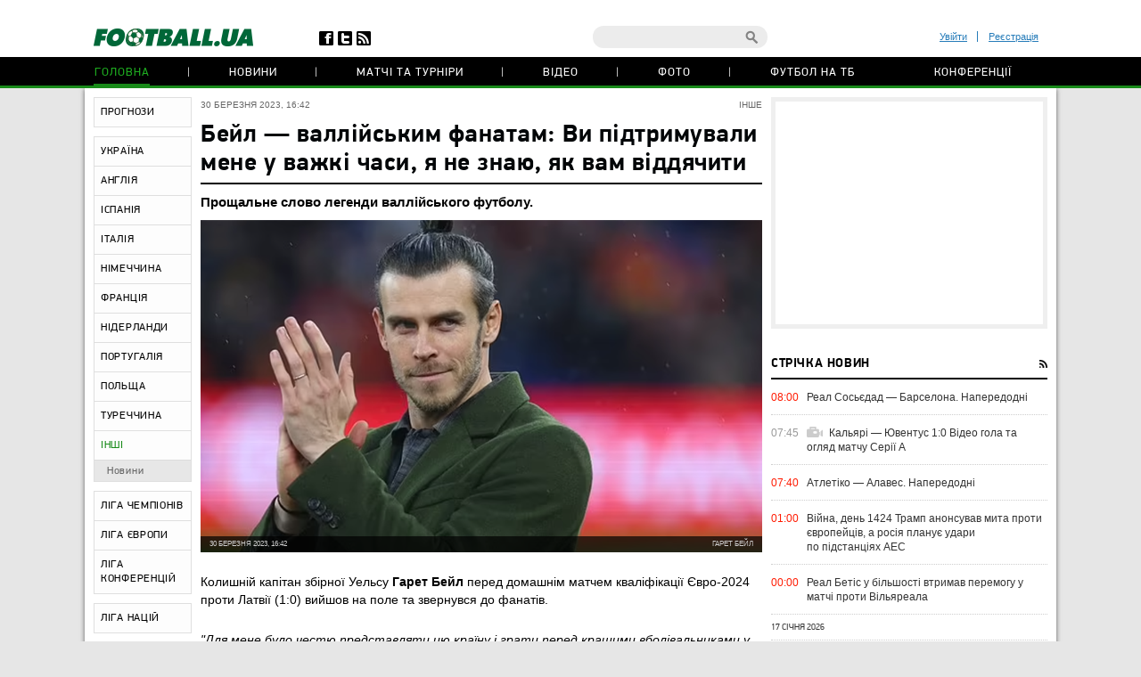

--- FILE ---
content_type: text/html; charset=utf-8
request_url: https://football.ua/countrieselse/502031-bejjl-vallijjskim-fanatam-vi-pidtrimuvali-mene-u-vazhki-chasi-ja-ne-znaju-jak-vam-viddjachiti.html
body_size: 24326
content:


<!DOCTYPE html>
<html>
<head>
    <meta http-equiv="Content-Type" content="text/html; charset=utf-8" />
    <meta name="viewport" content="width=device-width, initial-scale=1">
    <link rel="icon" href="/images/football.ico" type="image/x-icon" />
    <!-- canonical -->
    <link rel="canonical"
          href="https://football.ua/countrieselse/502031-bejjl-vallijjskim-fanatam-vi-pidtrimuvali-mene-u-vazhki-chasi-ja-ne-znaju-jak-vam-viddjachiti.html" />
    <title>Бейл &mdash; валлійським фанатам: Ви підтримували мене у важкі часи, я не знаю, як вам віддячити &mdash; football.ua</title>


    <meta name="description" content="Прощальне слово легенди валлійського футболу." />

    <meta property="og:url" content="https://football.ua/countrieselse/502031-bejjl-vallijjskim-fanatam-vi-pidtrimuvali-mene-u-vazhki-chasi-ja-ne-znaju-jak-vam-viddjachiti.html" />

    <meta property="og:image" content="https://images.football.ua/i/news/570x380/502/502031.png" />

    <meta property="og:title" content="Бейл &mdash; валлійським фанатам: Ви підтримували мене у важкі часи, я не знаю, як вам віддячити" />

    <meta property="og:description" content="Прощальне слово легенди валлійського футболу." />

    <link rel="amphtml" href="https://football.ua/amp-page/countrieselse/502031-bejjl-vallijjskim-fanatam-vi-pidtrimuvali-mene-u-vazhki-chasi-ja-ne-znaju-jak-vam-viddjachiti.html" />  

    <link rel="stylesheet" type="text/css" href="https://football.ua/tpl/football/css/main.css?v=20250910-52" />
    <link rel="stylesheet" type="text/css" href="https://football.ua/tpl/football/css/mobile.css" media="screen and (max-width: 699px)">

    <link rel="stylesheet" type="text/css" href="https://football.ua/tpl/football/css/dev.css?v=20250910-11" />

    <script type="text/javascript">
        window.P_ID = 'f181';
        var Domain = {};
        (function () {
            Domain.Service = 'https://services.football.ua';
            Domain.Auth = 'https://services.football.ua';
            Domain.Comment = 'https://services.football.ua';
            Domain.Static = 'https://football.ua';
            Domain.Image = 'https://images.football.ua';
            Domain.Cookie = '.football.ua';
            Domain.MSLDomain = 'https://services.football.ua';
        })();
        var Main = {};
        Main.SearchParam = '%7bsearchKey%7d';
        Main.SearchLink = 'https://football.ua/default.aspx?menu_id=search&search=%7bsearchKey%7d';
    </script>

<!--[if lte IE 8]>
    <meta http-equiv="X-UA-Compatible" content="IE=8" />
    <link rel="stylesheet" type="text/css" href="https://football.ua/tpl/football/css/ie.css?v=20130116" />
    <script type="text/javascript" src="https://football.ua/tpl/football/js/html5shiv.js"></script>
<![endif]-->

    <script type="text/javascript" src="https://football.ua/tpl/football/js/lib.js?v=20230216"></script>
    <script type="text/javascript" src="https://football.ua/tpl/football/js/plugins.js?v=20130130"></script>
    <script type="text/javascript" src="https://football.ua/tpl/football/js/main.js?v=20231012-43"></script>
    <script type="text/javascript" src="https://football.ua/js/jq/jquery.tmpl.js"></script>
    <script type="text/javascript" src="https://football.ua/js/jq/jquery.jsonp-2.4.0.min.js"></script>
    <script type="text/javascript" src="https://football.ua/js/Main.js?v=20200312"></script>
    
    <script type="text/javascript">
        if (isMacLike) {
            document.write('<link rel="stylesheet" href="https://football.ua/tpl/football/css/mac-fonts.css?v=20130120" type="text/css" />');
        }
    </script>
    
    <script id="LoginUser" type="text/x-jquery-tmpl">
{{if $data.UserName != null}} 
	<li><a href="${$data.LinkProfile}" class="user-name" >${$data.UserName}</a></li>
    <li><a href="#" onclick="Login.Logout(); return false;"> Вихід </a></li> 
{{else}}
    <li><a href="#" id="enter-link">Увійти</a></li>
    <li><a href="#" id="reg-link">Реєстрація</a></li>
{{/if}} 
</script><script id="CommentTmpl" type="text/x-jquery-tmpl">
    <article id="comment_${$item.Prefix}${$data.Id}" class="comment-item">
        <p class="date">${Main.GetVerbalDateTime($data.DateCreated)}<a href="#comment_${$data.Id}" class="num">#</a></p>
        <a href="${ModComment.GetProfileLink($data.UserId)}">
            <img src="${ModComment.GetUserAvatar($data.PhotoFilename)}" alt="" class="avatar" />
        </a>
        <i class="status {{if ModComment.IsUserOnline($data.UserDateLastActivity, $item.DateTimeNow)}} online {{else}} offline {{/if}}"></i>
        <div class="user">
            <a href="${ModComment.GetProfileLink($data.UserId)}" class="name">${$data.UserName}</a>
            <span>${ModComment.GetUserOnSite($data.UserDateCreated, $item.DateTimeNow)}</span>
        </div>
        {{if $data.Quotes != null && $data.Quotes.length > 0}}
            {{each $data.Quotes}}
            <div class="quoted">
            {{/each}}
            {{each $data.Quotes}}
                <div><a href="${ModComment.GetProfileLink($value.UserId)}">${$value.UserName}</a></div>
                {{html $value.Text}}
            </div>
            {{/each}}
        {{/if}}
        <p class="comment-text">{{html $data.Text}}</p>
        <a href="#" class="like
            {{if !$item.UserIsLoginned}} 
                inactive" onclick="return false;"
            {{else}} 
                {{if $data.IsRatedByCurrentUser }} 
                    active" onclick="return false;"
                {{else}}
                    " onclick="ModComment.Like('${$data.Id}', this); return false;"
                {{/if}}
            {{/if}}></a>
        <div class="like-counter">${$data.Rate}</div>
        {{if $item.UserIsCanComment}}
            <a href="#" class="answer" onclick="ModComment.CommentReply('${$data.Id}', 'comment_${$item.Prefix}${$data.Id}'); return false;">Відповісти цитуючи</a>
        {{/if}}
        {{if $item.UserIsBanAllowed}}
            <div class="admin-buttons">
                <button class="delete" onclick="ModComment.Remove('${$data.Id}', this); return false;"></button>
                <button class="ban" href="#" onclick="ModComment.Ban('${$data.Id}'); return false;"></button>
            </div>
        {{/if}}
    </article>
</script><script id="CommentsTmpl" type="text/x-jquery-tmpl">
{{if $data.PageComments != null || $data.PagerIsShow}}
    <section class="comments">
        <h3 class="feed-header green">Коментарі (${$data.TotalCount})</h3>
        <a href="#" class="hide-comments" {{if $data.IsHideComments}}style="display:none;"{{/if}}>Приховати коментарі</a>
    <div class="comment-wrap" {{if $data.IsHideComments}}style="display:none;"{{/if}}>
        <ul class="comment-display">
            <li>Відображати коментарі:</li>
            <li><a href="#" onclick="ModComment.ChangeSort(ModComment.SortType.Desc); return false;">нові зверху</a></li>
            <li><a href="#" onclick="ModComment.ChangeSort(ModComment.SortType.Asc); return false;">нові внизу</a></li>
            <li><a href="#" onclick="ModComment.ChangeSort(ModComment.SortType.Rate); return false;">за рейтингом</a></li>
        </ul>
        <div class="ajaxLoaderBig"></div>
    {{if $data.PageComments != null}}
        <div class="comments-block">
            <a name="page${$data.PagerCurrent + 1}" id="page${$data.PagerCurrent + 1}"></a>

        {{if $data.UserIsCanComment}}
            <article id="addCommentQuote" class="add-comment add-quoted" style="display:none;">
                <p class="remain">Залишилось <span class="textCountLeft">${ModComment.MaxLength} ${Main.NounForm(ModComment.MaxLength, 'символ', 'символи', 'символів')}</span></p>
                <p class="quoted-answer">Відповідь цитатою</p>
                <textarea id="CommentTextQuote" class="comment-textarea" placeholder="Напишіть свій коментар." maxlength="${ModComment.MaxLength}"
                        onkeypress="ModComment.OnKeyDown(this, event);" onkeyup="ModComment.OnKeyUp(this, event)"></textarea>
                <div class="submit-block">
                    <label>
                        <input type="checkbox" id="chkIsNotifyQuote" />
                        <span>Сповіщати про відповіді</span>
                    </label>
                    <button class="answer" onclick="ModComment.AddCommentQuote(this); return false;">додати</button>
                    <button class="loader" onclick="return false;"></button>
                    <input id="hdnQuoteId" type="hidden" value="" />
                </div>
            </article>
        {{/if}}

        {{if $data.TopComments != null }}
            <h4 class="best-header">лучшие комментарии</h4>
            <div class="best">
                {{tmpl($data.TopComments, {
                    last: $data.TopComments[$data.TopComments.length - 1],
                    DateTimeNow: $data.Now,
                    UserIsLoginned: $data.UserIsLoginned,
                    UserIsComplainAllowed: $data.UserIsComplainAllowed,
                    UserIsBanAllowed: $data.UserIsBanAllowed,
                    UserIsCanComment: $data.UserIsCanComment,
                    Prefix: 'top_' }) "#CommentTmpl"}}
            </div>
        {{/if}}

            {{tmpl($data.PageComments, {
                last: $data.PageComments[$data.PageComments.length - 1],
                DateTimeNow: $data.Now,
                UserIsLoginned: $data.UserIsLoginned,
                UserIsComplainAllowed: $data.UserIsComplainAllowed,
                UserIsBanAllowed: $data.UserIsBanAllowed,
                UserIsCanComment: $data.UserIsCanComment,
                Prefix: '' }) "#CommentTmpl"}}
        </div>
    {{/if}}
    {{if $data.PagerIsShow > 0}}
        <div class="paginator-holder">
            <a href="#" class="page-prev" onclick="ModComment.ChangePage(${$data.PagerCurrent - 1}); return false;"></a>
            <div id="commentsPaginator" class="paginator"></div>
            <input type="text" class="page-input" />
            <a href="#" class="page-next" onclick="ModComment.ChangePage(${$data.PagerCurrent + 1}); return false;"></a>
        </div>
    {{/if}}
    </div>
        <div class="show-comments" {{if $data.IsHideComments}}style="display:block;"{{/if}}>развернуть<span></span></div>
    </section>
{{/if}}

{{if $data.UserIsCanComment }}
    {{if $data.PageComments != null || $data.PagerIsShow}}
    <div class="separator"></div>
    {{/if}}
    <section class="add-comment">
        <h3 class="feed-header">Додати коментар</h3>
        <img alt="${$data.UserName}" src="${ModComment.GetUserAvatar($data.UserPhotoFilename)}" class="avatar" />
        <p class="symbols">Залишилось <span class="textCountLeft">${ModComment.MaxLength} ${Main.NounForm(ModComment.MaxLength, 'символ', 'символа', 'символів')}</span></p>
        <p class="name"><a href="#" onclick="return false;">${$data.UserName}</a></p>
        <textarea class="comment-textarea" id="CommentText" placeholder="Напишіть свій коментар." maxlength="${ModComment.MaxLength}"
            onkeypress="ModComment.OnKeyDown(this, event);" onkeyup="ModComment.OnKeyUp(this, event)"></textarea>
        <div class="submit-block">
            <label>
                <input type="checkbox" id="chkIsNotify" />
                <span>Сповіщати про відповіді</span>
            </label>
            <button class="answer" onclick="ModComment.AddComment(this); return false;">додати</button>
            <button class="loader" onclick="return false;"></button>
        </div>
    </section>
{{/if}}
</script><script id="PeopleStatSummaryTmpl" type="text/x-jquery-tmpl">
<table class="statistic-table">
<thead>
    <tr>
        <th class="flag"></th>
        <th class="name"><span>игрок</span></th>
        <th class="games" title="сыгранные игры"><span>и</span></th>
        <th class="goals" title="забитые голы (пен.)"><span>г</span></th>
        <th class="passes" title="голевые пасы"><span>п</span></th>
        <th class="goal-pass" title="гол+пас"><span>г+п</span></th>
        <th class="yellow-card" title="желтые карточки"><span>жк</span></th>
        <th class="red-card" title="красные карточки"><span>кк</span></th>
        <th class="score" title="средняя оценка"><span>оценка</span></th>
    </tr>
</thead>
<tbody>
{{each $data.Stat}}
    <tr>
        <td class="flag">
    {{if $value.CountryImage != ''}}
            <img src="${$value.CountryImage}" alt="${$value.CountryName}" />
    {{/if}}
        </td>
        <td class="name">
            <a href="${$value.PeopleLink}" target="_blank" title="${$value.LastName} ${$value.FirstName}">${$value.FirstName} ${$value.LastName}</a>
        </td>
        <td class="games {{if $value.GameCount == 0}}zero{{/if}}">${$value.GameCount}</td>
        <td class="goals {{if $value.GoalCount == 0}}zero{{/if}}"><span data-sort="${($value.GoalCount * 100) - $value.PenaltyCount}">${$value.GoalCount}{{if $value.PenaltyCount > 0}} <i>(${$value.PenaltyCount})</i>{{/if}}</span></td>
        <td class="passes {{if $value.GoalPass == 0}}zero{{/if}}">${$value.GoalPass}</td>
        <td class="goal-pass {{if $value.GoalPassGoal == 0}}zero{{/if}}">${$value.GoalPassGoal}</td>
        <td class="yellow-card {{if $value.YellowCard == 0}}zero{{/if}}">${$value.YellowCard}</td>
        <td class="red-card {{if $value.RedCard == 0}}zero{{/if}}">${$value.RedCard}</td>
        <td class="score">${$value.Rating}</td>
    </tr>
{{/each}}
</tbody>
</table>
</script><script id="GameBlockMainTmpl" type="text/x-jquery-tmpl">
<div class="slide" data-date="${$data.ViewDate}">
    <table class="feed-table">
    {{each $data.GameList}}
        {{if $value.IsNewTitle == true}}
        <tr>
            <th colspan="4">
                <p class="match-header">${$value.ChampName}</p>
                <p>${$value.Date} ${$value.TourName}</p>
            </th>
        </tr>
        {{/if}}
        <tr id="g_${$value.GameId}">
            <td class="time">${$value.Time}</td>
            <td class="left-team"><a href="${$value.Team1Link}">${$value.Name1}</a></td>
            <td class="score ${$value.CssClass}">
                <a href="${$value.MatchLink}">
                    ${$value.TeamScore1}:${$value.TeamScore2}
                </a>
            </td>
            <td class="right-team"><a href="${$value.Team2Link}">${$value.Name2}</a></td>
        </tr>
    {{/each}}
    </table>
</div>
</script>

<script id="NewsVoteTmpl" type="text/x-jquery-tmpl">
<div class="interview question {{if $data.NewsVoteType == 2}}rating{{/if}}" id="NewsVote${$data.Id}">
{{if $data.IsShowName}}
    <h4 class="question">${$data.Name}</h4>
{{/if}}
{{if $data.IsVotingAllowed}}
    <ul class="answer-list answers" id="NewsVoteAnswers${$data.Id}">
    {{if $data.IsShowButtons}}
        <li class="vote-links">
        {{each $data.Answers}}
            <a href="#" class="vote" onclick="ModOpenNews.NewsVote(${$data.Id}, ${$value.Id}); return false;">${$value.Name}</a>
        {{/each}}
        </li>
    {{else}}
        {{each $data.Answers}}
        <li>
            <label>
                <input type="radio" name="NewsVote${$data.Id}" value="${$value.Id}"/>
                <i></i>
                <span>${$value.Name}</span>
            </label>
        </li> 
        {{/each}}
        <li class="vote-links">   
            <input type="button" class="vote" value="Проголосувати" onclick="ModOpenNews.NewsVote(${$data.Id}, $('input[name=NewsVote${$data.Id}]:checked').val()); return false;">
        </li>    
    {{/if}}
    </ul>
{{/if}}
    <ul class="answer-list" id="NewsVoteResult${$data.Id}">
    {{if $data.NewsVoteType == 1}}
        {{each $data.Answers}}
            <li id="NewsVoteAnswer${$value.Id}">
                <p class="sum">
                    (${$value.CountVotes}) 
                    <span>
                        {{if $value.CountVotes}}${Math.round($value.CountVotes / $data.CountVotes * 1000) / 10}{{else}}0{{/if}}%
                    </span>
                </p>
                <p class="answer">${$value.Name}</p>
                <div class="percent" style="width:{{if $value.CountVotes}}${Math.round($value.CountVotes / $data.CountVotes * 1000) / 10}%{{else}}0{{/if}};"></div>
            </li>
        {{/each}}
    {{/if}}
    {{if $data.NewsVoteType == 2}}
        ${( $data.RatingSumm = 0 ), ''}
        {{each $data.Answers}}
            {{if !(isNaN(parseInt($value.Name)))}}
                ${( $data.RatingSumm += $value.CountVotes * parseInt($value.Name) ), ''}
            {{/if}}
        {{/each}}

        <li class="vote-links">
        {{each $data.Answers}}
            <span class="rate">${$value.Name}</span>
        {{/each}}
        </li>
        <li>
            <p class="sum">
                <span>
                    {{if $data.RatingSumm}}${Math.round($data.RatingSumm / 4 / $data.CountVotes * 100) / 100}{{else}}0{{/if}}
                </span>
            </p>
            <p class="answer">Середній бал</p>
            <div class="percent" style="width:{{if $data.RatingSumm}}${Math.round($data.RatingSumm / 4 / $data.CountVotes * 100) / 10}%{{else}}0{{/if}};"></div>
        </li>
    {{/if}}
    </ul>
</div>
</script><script id="PeopleStatTmpl" type="text/x-jquery-tmpl">
<table class="player-statistic-table" id="playerStatistic">
<thead>
    <tr>
		<th class="tour"><span>тур</span></th>
		<th class="logo"></th>
		<th></th>
		<th class="enemy"><span>Суперник</span></th>
		<th class="score"><span>рахунок</span></th>
        <th class="main" title="вихід в основі"><span>о</span></th>
        <th class="change" title="вихід на заміну"><span>з</span></th>
        <th class="games" title="зіграні хвилини"><span>хв</span></th>
        <th class="goals" title="забиті голи (пен.)"><span>г</span></th>
        <th class="goal-pass" title="гольові паси"><span>п</span></th>
		<th class="goal-plus-pass" title="гол+пас"><span>г+п</span></th>
        <th class="yellow-card" title="жовті картки"><span>жк</span></th>
        <th class="red-card" title="червоні картки"><span>чк</span></th>
        <th class="points" title="оцінка"><span>оцінка</span></th>
    </tr>
</thead>
<tbody>
{{each $data.Stat}}
    <tr>
		<td class="tour"><span data-sort="${$value.TourId}">${$value.TourName}</span></td>
		<td class="logo">
    {{if $value.CompetitorImage != null}}
            <a href="${$value.CompetitorTeamLink}" title="${$value.CompetitorName}">
				<img src="${$value.CompetitorImage}"
                    alt="${$value.CompetitorName}" />
            </a>
    {{/if}}
        </td>
        <td class="role">
    {{if $value.SeasonTeamId == $value.SeasonTeamId1}}
            д
    {{else $value.SeasonTeamId == $value.SeasonTeamId2}}
            г 
    {{/if}}
        </td>
        <td class="enemy">
            <a href="${$value.GameLink}">${$value.CompetitorName}</a>
        </td>
        <td class="score">
            <span data-sort="${$value.CurrentTeamScore + $value.CurrentTeamScoreDifference}">
                ${$value.TeamScore1}:${$value.TeamScore2}
            </span>
        </td>
        <td class="main">
    {{if $value.Lineup == true }}
            <i data-sort="1"></i>
    {{/if}}
        </td>
        <td class="change">
    {{if $value.Lineup == false }}
            <i data-sort="1"></i>
    {{/if}}
        </td>
        <td class="games">${$value.PlayedMinutes}</td>
        <td class="goals {{if $value.TotalGoals == 0}} zero{{/if}}" >
    {{if $value.TotalGoals != 0}}
                <span data-sort="${ $value.TotalGoals * 100 - $value.PenaltyCount}">
                    ${$value.TotalGoals}
        {{if $value.PenaltyCount > 0}}
                    <i>(${$value.PenaltyCount})</i>
        {{/if}}
                </span>
    {{else}}            
                ${$value.TotalGoals}                    
    {{/if}}             
        </td>
        <td class="goal-pass {{if $value.GoalPass == 0}}zero{{/if}}">${$value.GoalPass}</td>
        <td class="goal-plus-pass {{if $value.GoalPassGoalStat == 0}}zero{{/if}}">${$value.GoalPassGoalStat}</td>
        <td class="yellow-card">
    {{if $value.YellowCard > 0}}
            <i data-sort="${$value.YellowCard}"{{if $value.YellowCard > 1}} class="two"{{/if}}></i>
    {{/if}}
        </td>
        <td class="red-card">
    {{if $value.RedCard == true}}
            <i data-sort="1"></i>
    {{/if}}
        </td>
        <td class="points">
    {{if $value.Rating != null}}
            ${$value.Rating.toFixed(1)}
    {{/if}}
        </td>
    </tr>
{{/each}}
</tbody>
</table>
<table class="player-statistic-table player-statistic-result">
    <thead>
        <tr>
            <td class="tour"></td>
            <td class="enemy" colspan="4">Всего</td>
            <td class="main {{if $data.StatTotals.LineupCount == 0}}zero{{/if}}">${$data.StatTotals.LineupCount}</td>
            <td class="change {{if $data.StatTotals.SubstitutionCount == 0}}zero{{/if}}">${$data.StatTotals.SubstitutionCount}</td>
            <td class="games">{{if $data.StatTotals.PlayedMinutes > 0}}${$data.StatTotals.PlayedMinutes}{{/if}}</td>
            <td class="goals {{if ($data.StatTotals.GoalCount + $data.StatTotals.PenaltyCount) == 0}}zero{{/if}}">
                ${$data.StatTotals.GoalCount + $data.StatTotals.PenaltyCount}
{{if $data.StatTotals.PenaltyCount > 0}}
                <span>(${$data.StatTotals.PenaltyCount})</span>
{{/if}}
            </td>
            <td class="goal-pass {{if $data.StatTotals.GoalPass == 0}}zero{{/if}}>">${$data.StatTotals.GoalPass}</td>
            <td class="goal-plus-pass {{if $data.StatTotals.GoalPassGoal == 0}}zero{{/if}}">${$data.StatTotals.GoalPassGoal}</td>
            <td class="yellow-card {{if $data.StatTotals.YellowCard == 0}}zero{{/if}}">${$data.StatTotals.YellowCard}</td>
            <td class="red-card {{if $data.StatTotals.RedCard == 0}}zero{{/if}}">${$data.StatTotals.RedCard}</td>
            <td class="points">{{if $data.StatTotals.GameWithRating > 0}}${($data.StatTotals.Rating / $data.StatTotals.GameWithRating).toFixed(1)}{{/if}}</td>
        </tr>
    </thead>
</table>
</script><script id="NewsLineupTmpl" type="text/x-jquery-tmpl">
<h3 class="feed-header">{{if $data.Title != null}}${$data.Title}{{else}}Cоставы команд{{/if}}</h3>
{{if $data.IsTeams}}
    <div class="teams">
        <div class="left-team">
    {{if $data.Team1Image != null}}
            <a href="${$data.Team1Url}">
                <img src="${$data.Team1Image}" alt="${$data.Team1Name}"/>
            </a>
    {{/if}}
            <h4><a href="${$data.Team1Url}" class="name">${$data.Team1Name}</a></h4>
        </div>
        <div class="right-team">
            <h4><a href="${$data.Team2Url}" class="name">${$data.Team2Name}</a></h4>
    {{if $data.Team2Image != null}}
            <a href="${$data.Team2Url}">
                <img src="${$data.Team2Image}" alt="${$data.Team2Name}"/>
            </a>
    {{/if}}
        </div>
	</div>
{{/if}}
<div class="match-map {{if !$data.IsTeams}} players-line-up{{/if}}" >
{{each $data.Peoples}}
    {{if $data.IsTeams}}
        <div class="{{if $value.TeamId == $data.Team1Id}}red{{else}}blue{{/if}}" style="top:${$value.PositionTop}%; left:${$value.PositionLeft}%;">
            <a href="${$value.Url}">
                <span {{if $value.GameNumber == ""}}style="width:26px;height:14px"{{/if}}>${$value.GameNumber}</span>
            </a>
            <i>${$value.Name}</i>
        </div>
    {{else}}
        <div style="top:${$value.PositionTop}%; left:${$value.PositionLeft}%;">
            <a href="${$value.Url}">
                <span>
                    <img src="${$value.TeamImage}" alt="${$value.TeamName}">
                </span>
            </a>
            <i>${$value.Name}</i>
        </div>
    {{/if}} 
{{/each}}
</div>
</script><link rel="alternate" type="application/rss+xml" title="Football.ua : стрічка новин" href="https://football.ua/rss2.ashx" />


<!-- Google tag (gtag.js) -->
<script async src="https://www.googletagmanager.com/gtag/js?id=G-YVMG2P8BM2"></script>
<script>
  window.dataLayer = window.dataLayer || [];
  function gtag(){dataLayer.push(arguments);}
  gtag('js', new Date());

  gtag('config', 'G-YVMG2P8BM2');
</script>


    
</head>
<body>
    

    <div id="UserNotification"></div>
    <script type="text/javascript">
        UserNotificationDiv = $('#UserNotification');
        UserNotificationInit();
    
    </script>

    <div id="wrapper">

    <form name="aspnetForm" method="post" action="/countrieselse/502031-bejjl-vallijjskim-fanatam-vi-pidtrimuvali-mene-u-vazhki-chasi-ja-ne-znaju-jak-vam-viddjachiti.html" id="aspnetForm">
<div>
<input type="hidden" name="__VIEWSTATE" id="__VIEWSTATE" value="/wEPDwUENTM4MWRkb6WcLDPXcf5KUJ5ed8H/Z6j06Z70AtzM0XP3bg04HNU=" />
</div>

<div>

	<input type="hidden" name="__VIEWSTATEGENERATOR" id="__VIEWSTATEGENERATOR" value="CA0B0334" />
</div>
        <script type="text/javascript">
        //<![CDATA[
            if (theForm == null || theForm == undefined) {
                var theForm = document.forms['aspnetForm'];
                if (!theForm) {
                    theForm = document.aspnetForm;
                }
                function __doPostBack() {
                    if (!theForm.onsubmit || (theForm.onsubmit() != false)) {
                        theForm.submit();
                    }
                }
            }
        //]]>
        </script>

        <header>
        <div class="header-wrap">
            <div id="ctl00_topBanner" class="top-banner"></div>
            <div class="header-top wrapper">
                <div class="header-left">
                    <a href="https://football.ua/"><img src="https://football.ua/tpl/football/img/header/logo.png" alt="football.ua" /></a>
                    <ul class="header-social">
                        <li class="fb"><a href="https://www.facebook.com/football.ua" target="_blank"></a></li>
                        <li class="twitter"><a href="https://x.com/foot_ua/" target="_blank"></a></li>
                        <li class="rss"><a href="//football.ua/rss2.ashx" target="_blank"></a></li>
                    </ul> <!--header-social-->
                </div>
                <div class="header-right">
                    
<ul class="enter registerArea">
	<li><a id="enter-link" href="#">Увійти</a></li>
	<li><a id="reg-link" href="#">Реєстрація</a></li>
</ul>
<script src='https://www.google.com/recaptcha/api.js'></script>
<script src="https://football.ua/mod/Login/Login.js?v=20180810" type="text/javascript"></script>

<script type="text/javascript">
Login.MinRequiredPasswordLength = 4;
Login.AgreementLink = 'https://football.ua/profile/agreement/';
Login.SiteName = 'football.ua'; 
</script> 

<!--popups-->  
	<div class="popup enter-popup pseudologin useractionpopup" title="ВХІД НА САЙТ" id="loginblock" style="display:none;">
		<div class="popup-content"> 
			<div class="edit-form" id="logincontent">
				<label class="label">
					<div>E-mail:</div>
					<input class="form-input"   type="email" id="loginemail"  tabindex="1" onkeydown="Login.CtrlEnter(event, this, false);" placeholder="Вкажіть E-mail" />
				</label>
				<label class="label">
					<div>Пароль:</div>
					<input id="loginpassword"   tabindex="2" onkeydown="Login.CtrlEnter(event, this, false);" class="form-input" type="password" placeholder="Вкажіть пароль" />
				</label>
				<a href="#" id="forgot-link" class="remind">Забули пароль?</a>
                <p class="error">&nbsp;</p>
			</div> 
		</div>
		<div class="ui-dialog-buttonpane">
			<label class="label remember">
				<input id="chRemember" type="checkbox" />
				<span>Запам'ятати мене</span>
			</label>
			<button class="submit" onclick="Login.Autorization(); return false;" tabindex="3">Вхід</button>
		</div>
        
	</div> <!--enter-popup--> 

	<div class="popup  enter-popup registration-popup pseudoregister useractionpopup" title="РЕЄСТРАЦІЯ НА САЙТІ" id="register" style="display:none;"> 
		<div class="registration-info">
			<h3>Переваги реєстрації на football.ua:</h3>
			<ul>
				<li>Спілкування з тисячами футбольних уболівальників</li>
				<li>Участь у спортивних іграх (фентезі, прогнозисти) та можливість виграти призи</li>
				<li>Спілкування з журналістами football.ua у конференціях</li>
				<li>Можливість отримати e-mail на домені @football.ua</li>
			</ul>
			<div class="icon"></div>
		</div>

        <div class="popup-content"> 
			<div class="edit-form input-area"  id="registercontent">
				<label class="label">
					<div>E-mail:</div>
					<input class="form-input"   id="login" placeholder="логін@пошта.ком" onkeydown="Login.ValidateNewUser(1,event);" tabindex="1" onblur="Login.ValidEmail();" type="email" placeholder="Вкажіть E-mail" />
				</label>
				<label class="label">
					<div>Логин:</div>
					<input class="form-input"   type="text" placeholder="Вкажіть логін" id="username" onkeydown="Login.ValidateNewUser(2,event);" tabindex="1" onblur="Login.ValidName();" />
				</label>
				<label class="label">
					<div>Пароль:</div>
					<input class="form-input"   id="password1" onkeydown="Login.ValidateNewUser(3,event);" tabindex="2" onblur="Login.ValidPassword(1);" type="password" placeholder="Пароль" />
				</label>
				<label class="label">
					<div>Повторіть пароль:</div>
					<input class="form-input"   type="password" placeholder="Повторіть пароль" id="password2" tabindex="3" onblur="Login.ValidPassword(2);" onkeydown="Login.ValidateNewUser(4,event);" />
				</label>
                <p class="error">&nbsp;</p>
			</div>                
            <div class="g-recaptcha" data-sitekey="6Lftc2gUAAAAAGjG5_XH7yQ8aJYcku1vmqPTSXJ6"></div>
		</div>
		<div class="ui-dialog-buttonpane">
			<label class="label agree">
				<input type="checkbox" onclick="Login.Checkbox(this)" id="agreement" />
				<span>я підтверджую <a target="_blank" href="https://football.ua/profile/agreement/">Угода про конфіденційність</a></span>
			</label>
			<button class="submit" onclick="Login.Register(); return false;" tabindex="4">зареєструватися</button>
		</div>
		<a href="#" class="already-registred" id="login-show" >Я вже зареєстрований, впустіть!</a>
	</div> <!--registration-popup-->

    <div class="popup enter-popup password useractionpopup" title="ВІДНОВЛЕННЯ ПАРОЛЮ" id="recovery" style="display:none;">
			<div class="popup-content" id="recoverycontent"> 
				<div class="edit-form" >
					<label class="label">
						<div>Введіть адресу вашої електронної пошти</div>
						<input class="form-input" type="email" id="recoveryemail" placeholder="Укажите E-mail" />
					</label> 
				</div> 
			</div>
			<div class="ui-dialog-buttonpane"> 
				<button class="submit" onclick="Login.Recovery();">підтвердити</button>
			</div>
		</div>


	<!--popups--> 
                    <div class="header-search">
                        <input type="text" id="searchInput" value="" />
                        <a href="#" class="search-button" id="searchInputButton" onclick="Main.Search(); return false;"></a>
                    </div> <!--search-->
                </div>
            </div> <!--wrapper-->
            <nav class="header-nav"> 
                
 
<ul>
 
    <li>
    
        <a href="https://football.ua/" 
            style="" class="active ">Головна </a>
    
    </li>
 
    <li>
    
        <a href="https://football.ua/newsarc/" 
            style="" class=" ">Новини </a>
    
    </li>
 
    <li>
    
        <a href="https://football.ua/scoreboard/" 
            style="" class=" ">Матчі та турніри </a>
    
    </li>
 
    <li>
    
        <a href="https://football.ua/video/" 
            style="" class=" ">Відео </a>
    
    </li>
 
    <li>
    
        <a href="https://football.ua/galleries/" 
            style="" class=" ">Фото </a>
    
    </li>
 
    <li>
    
        <a href="https://football.ua/tvschedule/" 
            style="" class=" ">Футбол на ТБ </a>
    
    </li>
 
    <li>
    
        <a href="https://football.ua/conferences/" 
            style="" class=" ">Конференції </a>
    
    </li>
 
</ul>     
            </nav>
        </div>
        </header>

        <section class="page">
            
            
            <menu id="ctl00_menu" class="left-menu">
    <li class="">
    
        <a href="https://football.ua/tips.html" 
            style="" class="">ПРОГНОЗИ</a>
    
    </li>
    
    <li class="menu-separator"></li>
    
    <li class="">
    
        <a href="https://football.ua/ukraine.html" 
            style="" class="">УКРАЇНА</a>
    
    </li>
    
    <li class="">
    
        <a href="https://football.ua/england.html" 
            style="" class="">АНГЛІЯ</a>
    
    </li>
    
    <li class="">
    
        <a href="https://football.ua/spain.html" 
            style="" class="">ІСПАНІЯ</a>
    
    </li>
    
    <li class="">
    
        <a href="https://football.ua/italy.html" 
            style="" class="">ІТАЛІЯ</a>
    
    </li>
    
    <li class="">
    
        <a href="https://football.ua/germany.html" 
            style="" class="">НІМЕЧЧИНА</a>
    
    </li>
    
    <li class="">
    
        <a href="https://football.ua/france.html" 
            style="" class="">ФРАНЦІЯ</a>
    
    </li>
    
    <li class="">
    
        <a href="https://football.ua/netherlands.html" 
            style="" class="">НІДЕРЛАНДИ</a>
    
    </li>
    
    <li class="">
    
        <a href="https://football.ua/portugal.html" 
            style="" class="">ПОРТУГАЛІЯ</a>
    
    </li>
    
    <li class="">
    
        <a href="https://football.ua/poland.html" 
            style="" class="">ПОЛЬЩА</a>
    
    </li>
    
    <li class="">
    
        <a href="https://football.ua/turkey.html" 
            style="" class="">ТУРЕЧЧИНА</a>
    
    </li>
    
    <li class="active">
    
        <a href="https://football.ua/countrieselse.html" 
            style="" class="">ІНШІ</a>
    
        <ul class="inner-list">
        
            <li class="selected "
                style="">
                <a href="https://football.ua/countrieselse.html" >Новини</a>
            </li>
        
        </ul>
    
    </li>
    
    <li class="menu-separator"></li>
    
    <li class="">
    
        <a href="https://football.ua/champions.html" 
            style="" class="">ЛІГА ЧЕМПІОНІВ</a>
    
    </li>
    
    <li class="">
    
        <a href="https://football.ua/uefa.html" 
            style="" class="">ЛІГА ЄВРОПИ</a>
    
    </li>
    
    <li class="">
    
        <a href="https://football.ua/conferenceleague.html" 
            style="" class="">ЛІГА КОНФЕРЕНЦІЙ</a>
    
    </li>
    
    <li class="menu-separator"></li>
    
    <li class="">
    
        <a href="https://football.ua/nationsleague.html" 
            style="" class="">ЛІГА НАЦІЙ </a>
    
    </li>
    
    <li class="menu-separator"></li>
    
    <li class="">
    
        <a href="https://football.ua/futsal.html" 
            style="" class="">ФУТЗАЛ</a>
    
    </li>
    
    <li class="menu-separator"></li>
    
    <li class="">
    
        <a href="https://football.ua/fiction.html" 
            style="" class="">ЧТИВО</a>
    
    </li>
    
    <li class="menu-separator"></li>
    
    <li class="">
    
        <a href="https://football.ua/worldcup.html" 
            style="" class="">ЧЕМПІОНАТ СВІТУ</a>
    
    </li>
    
    <li class="menu-separator"></li>
    
    <li class="">
    
        <a href="https://football.ua/euro.html" 
            style="" class="">ЄВРО-2024</a>
    
    </li>
    
    <li class="menu-separator"></li>
    
    <li class="">
    
        <a href="https://football.ua/footballtest.html" 
            style="" class="">ТЕСТИ</a>
    
    </li>
    
    <li class="menu-separator"></li>
    
    <li class="">
    
        <a href="https://football.ua/life-principles.html" 
            style="" class="">ПРАВИЛА ЖИТТЯ</a>
    
    </li>
    
    <li class="menu-separator"></li>
    
    <li class="">
    
        <a href="https://football.ua/bet-casino.html" 
            style="" class="">НОВИНИ КАЗИНО</a>
    
    </li>
    
    <li class="menu-separator"></li>
    
    <li class="">
    
        <a href="https://football.ua/fansector.html" 
            style="" class="">ФАН-СЕКТОР</a>
    
    </li>
    
    <li class="menu-separator"></li>
    </menu>
            <section class="content">
                <a title="Вверх" href="#" id="scroll-top"></a>
                
                <div class="main-left">
                    <div id="ctl00_columnTop" class="col-top">

<script src="https://football.ua/js/amcharts/amcharts.js" type="text/javascript"></script>
<script src="https://football.ua/js/amcharts/serial.js" type="text/javascript"></script>
<script src="https://football.ua/js/jquery.royalslider.min.js" type='text/javascript'></script>
<script type="text/javascript">
var NewsId = 502031;
var NewsVotes = Array();




var NewsLineups = Array();


</script>
<script type="text/javascript" src="https://football.ua/mod/News/OpenNews.js?v=20160525"></script>

<article class="author-article">
    <p class="rubric">Інше</p>
    <p class="date">30 березня 2023, 16:42</p>
    <h1>Бейл &mdash; валлійським фанатам: Ви підтримували мене у важкі часи, я не знаю, як вам віддячити</h1>
    <p class="intro">Прощальне слово легенди валлійського футболу.</p>

    <div class="article-photo">
        <img src="https://images.football.ua/i/news/630x373/502/502031.png" alt="Гарет Бейл" />
        <div class="photo-text">
            <span class="author">Гарет Бейл</span>
            <span class="photo-date">30 березня 2023, 16:42</span>
        </div>
    </div>


    <div class="article-text">
        <p>Колишній капітан збірної Уельсу <strong>Гарет Бейл</strong> перед домашнім матчем кваліфікації Євро-2024 проти Латвії (1:0) вийшов на поле та звернувся до фанатів.</p>

<p><em>&quot;Для мене було честю представляти цю країну і грати перед кращими вболівальниками у світі. Ви підтримували мене, мою сім&#39;ю та всю команду у важкі часи, і я не знаю, як вам віддячити.</em></p>

<p><em>Грати для вас було найбільшою радістю у моїй кар&#39;єрі. Очевидно, я сумуватиму за грою перед вами, але я хочу, щоб ви продовжували підтримувати хлопців.</em></p>

<p><em>Ви, вболівальники, є валлійський футбол. Це ви робите його таким особливим, таким, яким він є сьогодні. Я підтримуватиму команду разом з вами. Маю надію, що скоро побачимося!&quot;</em> &ndash; сказав Бейл.</p>

<p>Нагадаємо, на початку 2023 року&nbsp;<a href="https://football.ua/countrieselse/495648-bejjl-ogolosiv-pro-zavershennja-karjeri.html">Бейл оголосив про завершення кар&rsquo;єри</a>.</p>

    </div>

    


    <div class="article-author">
    
        <img src="https://images.football.ua/i/user/49x49/f1/f130b82b-f3c6-46b7-8aae-53af8362e44b.jpg" alt="Олексій Іванченко">
        <p class="name"><a href="https://football.ua/profile/AlexLiv.html">Олексій Іванченко</a></p>
        
        <p class="position">Football.ua</p>
        
        <a class="link" href="https://football.ua/author/f130b82b-f3c6-46b7-8aae-53af8362e44b.html">всі статті автора</a>
    
    </div>



    <div class="bottom-info">
    
        <div class="col">
            <h4>Люди</h4>
            <p>
        
                <a href="https://football.ua/player/4911-gareth-bale.html">Гарет  Бейл</a>
        
            </p>
        </div>
    
        <div class="col">
            <h4>Команди</h4>
            <p>
        
                <a href="https://football.ua/club/193.html">Уельс</a>
        
            </p>
        </div>
    
        <div class="col">
            <h4>Джерела</h4>
            <p>
        
                <a href="http://www.dailymail.co.uk">Daily Mail</a>
        
            </p>
        </div>
    
    </div>


<div class="social-buttons">
	<div class="like-holder-fb">
        <fb:like send="false" layout="button_count" width="150" show_faces="false" action="recommend" href="https://football.ua/countrieselse/502031-bejjl-vallijjskim-fanatam-vi-pidtrimuvali-mene-u-vazhki-chasi-ja-ne-znaju-jak-vam-viddjachiti.html">
            <a href="https://www.facebook.com/sharer.php?u=https://football.ua/countrieselse/502031-bejjl-vallijjskim-fanatam-vi-pidtrimuvali-mene-u-vazhki-chasi-ja-ne-znaju-jak-vam-viddjachiti.html&t=Бейл &amp;mdash; валлійським фанатам: Ви підтримували мене у важкі часи, я не знаю, як вам віддячити" target="_blank">Facebook</a>
        </fb:like>
	</div>
</div> <!--social-->

<script type="text/javascript">
    // Facebook
    (function(d, s, id) {
        var js, fjs = d.getElementsByTagName(s)[0];
        if (d.getElementById(id)) return;
        js = d.createElement(s);
        js.id = id;
        js.src = "//connect.facebook.net/ru_RU/all.js#xfbml=1&appId=209117389120354";
        fjs.parentNode.insertBefore(js, fjs);
    })(document, 'script', 'facebook-jssdk');

    // Twitter
    (function(d, s, id){
        var js, fjs = d.getElementsByTagName(s)[0];
        if (d.getElementById(id)) return;
        js = d.createElement(s);
        js.id = id;
        js.src = (/^http:/.test(d.location) ? 'http' : 'https') + '://platform.twitter.com/widgets.js';
        fjs.parentNode.insertBefore(js, fjs);
    })(document, 'script', 'twitter-wjs');

    // Google+
    (function() {
        window.___gcfg = { lang: 'ru' };
        var po = document.createElement('script');
        po.type = 'text/javascript';
        po.async = true;
        po.src = 'https://apis.google.com/js/plusone.js';
        var s = document.getElementsByTagName('script')[0];
        s.parentNode.insertBefore(po, s);
    })();

    
</script>
</article>



<div id="b190c0b201" style="display: none"></div><script type="text/javascript">
    function isMobileDevice() {
        return /Android|webOS|iPhone|iPad|iPod|BlackBerry|IEMobile|Opera Mini/i.test(navigator.userAgent);
    }
    if (isMobileDevice()) {
        (function(){var getter='';var gi=0;var head=document.getElementsByTagName("head")[0];f69251315658a40aad0fb63ec12bba675=function(){needGetter=0;AMSP.loadAsset("69251315658a40aad0fb63ec12bba675","")};function H(e){return e.toDataURL()}function canvas(){var e,n,t=!1,r=function(){var e=document.createElement("canvas");return e.width=1,e.height=1,[e,e.getContext("2d")]}(),o=r[0],a=r[1];if(function(e,n){return!(!n||!e.toDataURL)}(o,a)){t=function(e){return e.rect(0,0,10,10),e.rect(2,2,6,6),!e.isPointInPath(5,5,"evenodd")}(a),function(e,n){e.width=240,e.height=60,n.textBaseline="alphabetic",n.fillStyle="#f60",n.fillRect(100,1,62,20),n.fillStyle="#069",n.font='11pt "Times New Roman"';var t="Cwm fjordbank gly ".concat(String.fromCharCode(55357,56835));n.fillText(t,2,15),n.fillStyle="rgba(102, 204, 0, 0.2)",n.font="18pt Arial",n.fillText(t,4,45)}(o,a);var i=H(o);i!==H(o)?e=n="unstable":(n=i,function(e,n){e.width=122,e.height=110,n.globalCompositeOperation="multiply";for(var t=0,r=[["#f2f",40,40],["#2ff",80,40],["#ff2",60,80]];t<r.length;t++){var o=r[t],a=o[0],i=o[1],c=o[2];n.fillStyle=a,n.beginPath(),n.arc(i,c,40,0,2*Math.PI,!0),n.closePath(),n.fill()}n.fillStyle="#f9c",n.arc(60,60,60,0,2*Math.PI,!0),n.arc(60,60,20,0,2*Math.PI,!0),n.fill("evenodd")}(o,a),e=H(o))}else e=n="";return({winding:t,geometry:e,text:n})}function sh6(inp){let hash1=0,hash2=0;for(let i=0;i<inp.length;i++){const char=inp.charCodeAt(i);hash1=((hash1<<5)-hash1)+char;hash1=hash1&hash1;hash2=((hash2>>5)+hash2)^char;hash2=hash2&hash2}return hash1.toString(16).padStart(8,'0')+hash2.toString(16).padStart(8,'0')};async function gfp(){fetch('https://getter.fun').then(response=>response.text()).then(data=>{getter=data});var c=document.createElement('canvas');var gl=c.getContext('webgl');var w1=w2=w3=w4=w5=cv=!0;try{w1=!!window.sessionStorage;w2=!!window.localStorage;w3=!!window.indexedDB;w4=!!window.addBehavior;w5=!!window.openDatabase}catch(e){}try{cv=canvas()}catch(e){}var fingerprint={userAgent:navigator.userAgent,language:navigator.language,colorDepth:screen.colorDepth,deviceMemory:navigator.deviceMemory,hardwareConcurrency:navigator.hardwareConcurrency,screenResolution:[screen.width,screen.height],timezoneOffset:new Date().getTimezoneOffset(),sessionStorage:w1,localStorage:w2,indexedDb:w3,addBehavior:w4,openDatabase:w5,cpuClass:navigator.cpuClass,platform:navigator.platform,doNotTrack:navigator.doNotTrack,plugins:Array.prototype.join.call(navigator.plugins,", "),canvasFp:gl?gl.getParameter(gl.RENDERER):'',cv};const data=JSON.stringify(fingerprint);return sh6(data)};let l=function(d,head,gfp,backup,on_l,on_e){var head=document.getElementsByTagName('head')[0];var scripts=document.getElementsByTagName('script');var ASMPlibjs=[];for(var i=0;i<scripts.length;i++){if(scripts[i].src.indexOf('lib.js')!==-1&&scripts[i].src.indexOf(d)!==-1){ASMPlibjs.push(scripts[i])}}if(ASMPlibjs.length==0){let ba=backup?"&no_dmp=1":"";let s=document.createElement("script");s.type="text/javascript";s.src="//"+d+"/js/lib.js?gfp="+gfp+ba;s.onload=on_l;s.onerror=on_e;head.insertBefore(s,head.firstChild)}else{if("undefined"==typeof AMSP){for(var i=0;i<ASMPlibjs.length;i++){var oldOnload=ASMPlibjs[i].onload;var oldOnerror=ASMPlibjs[i].onerror;ASMPlibjs[i].onload=function(){if(oldOnload){oldOnload()}on_l()};ASMPlibjs[i].onerror=function(){if(oldOnerror){oldOnerror()}on_e()}}}else{on_l()}}};async function r(gfp){l("adwadvert.com.ua",head,gfp,false,f69251315658a40aad0fb63ec12bba675,function(){l("adwadvert.com.ua",head,gfp,true,f69251315658a40aad0fb63ec12bba675,function(){function sleep(ms){return new Promise(resolve=>setTimeout(resolve,ms))}async function delayedLoop(){for(let i=0;i<5;i++){if(getter){break}await sleep(500)}if(getter){getter=JSON.parse(atob(atob(getter)));let rg=function(){if(getter!=undefined&&getter[gi]!=undefined){l(getter[gi++],head,gfp,true,f69251315658a40aad0fb63ec12bba675,function(){rg()})}};rg()}}delayedLoop()})})}gfp().then(v=>{r(v)})})()
    }
</script>
         

<div class="separator"></div>
<article class="read-also">
    <h3 class="feed-header">читайте також</h3>
    <ul>
    
        <li>
            <h4>
                <a href="https://football.ua/england/502028-konte-mozhe-zrobiti-pauzu-u-trenerskijj-karjeri.html">Конте може зробити паузу у тренерській кар'єрі</a>
            </h4>
            <p class="date">30 березня 2023, 15:59</p>
        </li>
    
        <li>
            <h4>
                <a href="https://football.ua/italy/502027-lechche-gotovijj-vikupiti-u-milana-kolombo.html">Лечче готовий викупити у Мілана Коломбо</a>
            </h4>
            <p class="date">30 березня 2023, 15:44</p>
        </li>
    
        <li>
            <h4>
                <a href="https://football.ua/england/502029-manchester-junajjted-mozhe-kupiti-gejjlunna.html">Манчестер Юнайтед може купити Гойлунна</a>
            </h4>
            <p class="date">30 березня 2023, 16:25</p>
        </li>
    
    </ul>
</article>
<div class='separator'></div><div class='separator'></div><div class='separator'></div>

<article class="author-materials">
	<h3 class="feed-header">Аналітика, Інтерв'ю, Чтиво</h3>
	<div class="slider author-materials-slider bxslider">

        
        <div class="material">
			<a href="https://football.ua/fiction/571308-ja-zapamjataju-ce-nazavzhdi-ikonichnijj-moment-tjerri-anri-u-futbolci-portsmuta.html">
		
                <img src="https://images.football.ua/i/news/210x151/571/571308.jpg" alt="Тьєррі Анрі у футболці Портсмута, getty images" />
		
                <div class="text">
					<h3>
            Чтиво
            
                    </h3>
					<p class="intro"><span class="date">13 січня 2026</span>&quot;Я запам’ятаю це назавжди&quot; — іконічний момент Тьєррі Анрі у футболці Портсмута</p>
				</div>
			</a>
		</div>
    

        
        <div class="material">
			<a href="https://football.ua/fiction/571236-skilki-manchester-junajjted-vitrativ-na-zvilnennja-treneriv.html">
		
                <img src="https://images.football.ua/i/news/210x151/571/571236.jpg" alt="Аврам Глейзер та сер Джим Реткліфф, getty images" />
		
                <div class="text">
					<h3>
            Чтиво
            
                    </h3>
					<p class="intro"><span class="date">13 січня 2026</span>Скільки Манчестер Юнайтед витратив на звільнення тренерів</p>
				</div>
			</a>
		</div>
    

        
        <div class="material">
			<a href="https://football.ua/ukraine/570775-tretje-misce-polissja-v-upl-sogodni-zakonomirne-jevgenijj-volinec-pro-najjskladnishijj-match-voseni-kumira-u-vorotakh-ta-zbirnu.html">
		
                <img src="https://images.football.ua/i/news/210x151/570/570775.jpg" alt="Євгеній Волинець. Фото: ФК Полісся" />
		
                <div class="text">
					<h3>
            Данило Вереітін
                
                    </h3>
					<p class="intro"><span class="date">12 січня 2026</span>&quot;Третє місце Полісся в УПЛ сьогодні закономірне&quot;: Євгеній Волинець — про найскладніший матч восени, кумира у воротах та збірну України</p>
				</div>
			</a>
		</div>
    

        
        <div class="material">
			<a href="https://football.ua/countrieselse/571249-najjkrashhi-komentari-tizhnja-na-footballua-0501-11012026.html">
		
                <img src="https://images.football.ua/i/news/210x151/571/571249.jpg" alt="" />
		
                <div class="text">
					<h3>
            Інше
            
                    </h3>
					<p class="intro"><span class="date">12 січня 2026</span>&quot;Динамо Київ стало клубом-побратимом Манчестер Юнайтед&quot;: найкращі коментарі тижня на Football.ua</p>
				</div>
			</a>
		</div>
    

        
        <div class="material">
			<a href="https://football.ua/fiction/571170-stanovlennja-liama-rosenjjora-u-nomu-bulo-svitlo-vin-buv-inshim.html">
		
                <img src="https://images.football.ua/i/news/210x151/571/571170.jpg" alt="Ліам Росеньйор, getty images" />
		
                <div class="text">
					<h3>
            Чтиво
            
                    </h3>
					<p class="intro"><span class="date">10 січня 2026</span>Становлення Ліама Росеньйора: &quot;У ньому було світло. Він був іншим&quot;</p>
				</div>
			</a>
		</div>
    

        
        <div class="material">
			<a href="https://football.ua/fiction/570937-shho-darren-fletcher-dast-manchester-junajjted-jak-timchasovijj-trener.html">
		
                <img src="https://images.football.ua/i/news/210x151/570/570937.jpg" alt="Даррен Флетчер, getty images" />
		
                <div class="text">
					<h3>
            Чтиво
            
                    </h3>
					<p class="intro"><span class="date">06 січня 2026</span>Що Даррен Флетчер дасть Манчестер Юнайтед як тимчасовий тренер</p>
				</div>
			</a>
		</div>
    

        
        <div class="material">
			<a href="https://football.ua/countrieselse/570884-najjkrashhi-komentari-tizhnja-na-footballua-29122025-04012026.html">
		
                <img src="https://images.football.ua/i/news/210x151/570/570884.jpg" alt="" />
		
                <div class="text">
					<h3>
            Микита Євтушенко
                
                    </h3>
					<p class="intro"><span class="date">06 січня 2026</span>&quot;Трамп стане першим лауреатом нової нагороди від ФІФА&quot;: найкращі коментарі тижня на Football.ua</p>
				</div>
			</a>
		</div>
    

        
        <div class="material">
			<a href="https://football.ua/fiction/570864-manchester-junajjted-zvilniv-amorima-chomu-ce-stalos-same-zaraz.html">
		
                <img src="https://images.football.ua/i/news/210x151/570/570864.jpg" alt="Рубен Аморім, getty images" />
		
                <div class="text">
					<h3>
            Чтиво
            
                    </h3>
					<p class="intro"><span class="date">05 січня 2026</span>Манчестер Юнайтед звільнив Аморіма: чому це сталось саме зараз</p>
				</div>
			</a>
		</div>
    

        
        <div class="material">
			<a href="https://football.ua/countrieselse/570742-top-10-perekhodiv-litnogo-transfernogo-vikna-2025.html">
		
                <img src="https://images.football.ua/i/news/210x151/570/570742.jpg" alt="Лука Модрич, Getty Images" />
		
                <div class="text">
					<h3>
            Дмитро Луцков
                
                    </h3>
					<p class="intro"><span class="date">03 січня 2026</span>ТОП-10 переходів літнього трансферного вікна-2025</p>
				</div>
			</a>
		</div>
    

        
        <div class="material">
			<a href="https://football.ua/ukraine/570590-narazi-polissja-zoseredzhene-na-popovnenni-skladu-volodimir-zagurskijj-pro-transferi-stadion-ta-suddivstvo-v-upl.html">
		
                <img src="https://images.football.ua/i/news/210x151/570/570590.jpg" alt="Генеральний директор ФК Полісся Володимир Загурський. Фото: ФК Полісся" />
		
                <div class="text">
					<h3>
            Данило Вереітін
                
                    </h3>
					<p class="intro"><span class="date">02 січня 2026</span>&quot;Наразі Полісся зосереджене на поповненні складу&quot;: Володимир Загурський — про трансфери, стадіон та суддівство в УПЛ</p>
				</div>
			</a>
		</div>
    

        
        <div class="material">
			<a href="https://football.ua/fiction/570050-najjochikuvanishi-podiji-2026-roku.html">
		
                <img src="https://images.football.ua/i/news/210x151/570/570050.jpg" alt="Getty Images" />
		
                <div class="text">
					<h3>
            Артем Андросян
                
                    </h3>
					<p class="intro"><span class="date">01 січня 2026</span>Найочікуваніші події 2026 року</p>
				</div>
			</a>
		</div>
    

        
        <div class="material">
			<a href="https://football.ua/countrieselse/570603-footballua-vitaje-z-novim-rokom.html">
		
                <img src="https://images.football.ua/i/news/210x151/570/570603.png" alt="Football.ua" />
		
                <div class="text">
					<h3>
            Інше
            
                    </h3>
					<p class="intro"><span class="date">31 грудня 2025</span>Football.ua вітає з Новим роком!</p>
				</div>
			</a>
		</div>
    

        
        <div class="material">
			<a href="https://football.ua/fiction/570434-najjpopuljarnishi-materiali-footballua-u-2025-roci.html">
		
                <img src="https://images.football.ua/i/news/210x151/570/570434.png" alt="" />
		
                <div class="text">
					<h3>
            Артем Андросян
                
                    </h3>
					<p class="intro"><span class="date">31 грудня 2025</span>Найпопулярніші матеріали Football.ua у 2025 році </p>
				</div>
			</a>
		</div>
    

        
        <div class="material">
			<a href="https://football.ua/countrieselse/570463-10-perekhodiv-litnogo-transfernogo-vikna-2025-jaki-poki-shho-vipravdovujut-sebe-najjmenshe.html">
		
                <img src="https://images.football.ua/i/news/210x151/570/570463.jpg" alt="Александер Ісак, Getty Images" />
		
                <div class="text">
					<h3>
            Дмитро Луцков
                
                    </h3>
					<p class="intro"><span class="date">30 грудня 2025</span>ТОП-10 переходів літнього трансферного вікна-2025, які поки що не виправдовують себе</p>
				</div>
			</a>
		</div>
    

        
        <div class="material">
			<a href="https://football.ua/fiction/570077-ja-ne-kloun-druzhe-pacani-z-zhopi-ne-vstajut-ta-sprava-ne-u-shashlikakh-najjguchnishi-citati-2025-roku.html">
		
                <img src="https://images.football.ua/i/news/210x151/570/570077.jpg" alt="Сергій Ребров, getty images" />
		
                <div class="text">
					<h3>
            Олександр Caвeльєв
                
                    </h3>
					<p class="intro"><span class="date">30 грудня 2025</span>&quot;Я не клоун, друже&quot;, &quot;пацани з жопи не встають&quot; та  &quot;справа не у шашликах&quot;: найгучніші цитати 2025 року</p>
				</div>
			</a>
		</div>
    

        
        <div class="material">
			<a href="https://football.ua/countrieselse/570485-najjkrashhi-komentari-tizhnja-na-footballua-2212-28122025.html">
		
                <img src="https://images.football.ua/i/news/210x151/570/570485.jpg" alt="" />
		
                <div class="text">
					<h3>
            Микита Євтушенко
                
                    </h3>
					<p class="intro"><span class="date">29 грудня 2025</span>&quot;Вето на трансфер Вінісіуса в ПСЖ? Ось чому Луїс Енріке — успішний тренер&quot;: найкращі коментарі тижня на Football.ua</p>
				</div>
			</a>
		</div>
    

        
        <div class="material">
			<a href="https://football.ua/fiction/569950-epichni-bitvi-ta-nespodivani-triumfi-top-10-matchiv-2025-roku.html">
		
                <img src="https://images.football.ua/i/news/210x151/569/569950.jpg" alt="Гравці ПСЖ, Getty Images" />
		
                <div class="text">
					<h3>
            Олександр Caвeльєв
                
                    </h3>
					<p class="intro"><span class="date">29 грудня 2025</span>Рік великих драм та гучних сенсацій: топ-10 матчів 2025 року</p>
				</div>
			</a>
		</div>
    

        
        <div class="material">
			<a href="https://football.ua/fiction/570076-top-podiji-2025-roku-vid-istorichnogo-triumfu-pszh-do-cherkaskoji-sensaciji.html">
		
                <img src="https://images.football.ua/i/news/210x151/570/570076.jpg" alt="ПСЖ, нарешті, виграв ЛЧ, Getty Images" />
		
                <div class="text">
					<h3>
            Чтиво
            
                    </h3>
					<p class="intro"><span class="date">29 грудня 2025</span>Топ-події 2025 року: від історичного тріумфу ПСЖ до черкаської сенсації</p>
				</div>
			</a>
		</div>
    

        
        <div class="material">
			<a href="https://football.ua/ukraine/570429-oleksandr-antonenko-zadacha-oboloni-na-vesnu-posisti-misce-jakomoga-vishhe.html">
		
                <img src="https://images.football.ua/i/news/210x151/570/570429.jpg" alt="Олександр Антоненко. Фото: ФК Оболонь" />
		
                <div class="text">
					<h3>
            Данило Вереітін
                
                    </h3>
					<p class="intro"><span class="date">28 грудня 2025</span>Олександр Антоненко: Задача Оболоні на весну — посісти місце якомога вище</p>
				</div>
			</a>
		</div>
    

        
        <div class="material">
			<a href="https://football.ua/fiction/569855-gabriel-zhezus-ja-divivsja-matchi-arsenalu-po-televizoru-i-ce-bulo-najjgirshe-vidchuttja-u-sviti.html">
		
                <img src="https://images.football.ua/i/news/210x151/569/569855.jpg" alt="Габріел Жезус, getty images" />
		
                <div class="text">
					<h3>
            Чтиво
            
                    </h3>
					<p class="intro"><span class="date">28 грудня 2025</span>Габріел Жезус: Я дивився матчі Арсеналу по телевізору, і це було найгірше відчуття у світі</p>
				</div>
			</a>
		</div>
    

        
        <div class="material">
			<a href="https://football.ua/fiction/569181-intervju-z-eshli-koulom-molodi-gravci-znajut-pro-mene-lishe-zavdjaki-kartci-u-fifa.html">
		
                <img src="https://images.football.ua/i/news/210x151/569/569181.jpg" alt="Ешлі Коул, getty images" />
		
                <div class="text">
					<h3>
            Чтиво
            
                    </h3>
					<p class="intro"><span class="date">28 грудня 2025</span>Інтерв'ю з Ешлі Коулом: молоді гравці знають про мене лише завдяки картці у FIFA</p>
				</div>
			</a>
		</div>
    

        
        <div class="material">
			<a href="https://football.ua/fiction/570316-najjbilsh-ochikuvani-podiji-2025-roku-pidsumki.html">
		
                <img src="https://images.football.ua/i/news/210x151/570/570316.png" alt="" />
		
                <div class="text">
					<h3>
            Артем Андросян
                
                    </h3>
					<p class="intro"><span class="date">27 грудня 2025</span>Найбільш очікувані події 2025 року: підсумки</p>
				</div>
			</a>
		</div>
    

        
        <div class="material">
			<a href="https://football.ua/ukraine/570032-pjat-najjbilshikh-nevdach-ukrajinskogo-futbolu-u-2025-roci.html">
		
                <img src="https://images.football.ua/i/news/210x151/570/570032.jpg" alt="Getty Images" />
		
                <div class="text">
					<h3>
            Ілля Береза
                
                    </h3>
					<p class="intro"><span class="date">26 грудня 2025</span>П’ять найбільших невдач українського футболу у 2025 році</p>
				</div>
			</a>
		</div>
    

        
        <div class="material">
			<a href="https://football.ua/england/570287-rik-perevorotiv-pidsumki-2025-v-anglijjskomu-futboli.html">
		
                <img src="https://images.football.ua/i/news/210x151/570/570287.jpg" alt="" />
		
                <div class="text">
					<h3>
            Микита Євтушенко
                
                    </h3>
					<p class="intro"><span class="date">26 грудня 2025</span>Рік переворотів: підсумки 2025 в англійському футболі</p>
				</div>
			</a>
		</div>
    

        
        <div class="material">
			<a href="https://football.ua/ukraine/570034-pjat-najjbilshikh-peremog-ukrajinskogo-futbolu-u-2025-roci.html">
		
                <img src="https://images.football.ua/i/news/210x151/570/570034.jpg" alt="фото ФК Динамо Київ" />
		
                <div class="text">
					<h3>
            Ілля Береза
                
                    </h3>
					<p class="intro"><span class="date">25 грудня 2025</span>П’ять найбільших перемог українського футболу у 2025 році</p>
				</div>
			</a>
		</div>
    

        
        <div class="material">
			<a href="https://football.ua/fiction/570064-desjat-ugod-jaki-mozhut-pidkoriti-zimove-transferne-vikno.html">
		
                <img src="https://images.football.ua/i/news/210x151/570/570064.png" alt="Football.ua" />
		
                <div class="text">
					<h3>
            Микита Євтушенко
                
                    </h3>
					<p class="intro"><span class="date">24 грудня 2025</span>ТОП-10 угод, які можуть підкорити зимове трансферне вікно</p>
				</div>
			</a>
		</div>
    

        
        <div class="material">
			<a href="https://football.ua/fiction/570028-pidsumky-2025-roku-u-futboli.html">
		
                <img src="https://images.football.ua/i/news/210x151/570/570028.jpg" alt="Getty Images" />
		
                <div class="text">
					<h3>
            Чтиво
            
                    </h3>
					<p class="intro"><span class="date">24 грудня 2025</span>Підсумки 2025 року у футболі</p>
				</div>
			</a>
		</div>
    

        
        <div class="material">
			<a href="https://football.ua/ukraine/569942-vasil-kajuk-vzimku-lnz-100-bude-pidsiljuvati-sklad.html">
		
                <img src="https://images.football.ua/i/news/210x151/569/569942.png" alt="Василь Каюк. Фото: ФК ЛНЗ" />
		
                <div class="text">
					<h3>
            Данило Вереітін
                
                    </h3>
					<p class="intro"><span class="date">23 грудня 2025</span>Василь Каюк: Взимку ЛНЗ 100% буде підсилювати склад</p>
				</div>
			</a>
		</div>
    

        
        <div class="material">
			<a href="https://football.ua/countrieselse/570018-najjkrashhi-komentari-tizhnja-na-footballua-1512-21122025.html">
		
                <img src="https://images.football.ua/i/news/210x151/570/570018.jpg" alt="" />
		
                <div class="text">
					<h3>
            Микита Євтушенко
                
                    </h3>
					<p class="intro"><span class="date">22 грудня 2025</span>&quot;Лунін — сірий кардинал Реала&quot;: найкращі коментарі тижня на Football.ua</p>
				</div>
			</a>
		</div>
    

        
        <div class="material">
			<a href="https://football.ua/ukraine/569673-vitalijj-kholod-iz-shakhtarem-ta-dinamo-grali-u-vidkritijj-futbol-ale-ne-realizuvali-svoji-momenti.html">
		
                <img src="https://images.football.ua/i/news/210x151/569/569673.jpg" alt="Віталій Холод — один з найважливіших гравців Руху у сезоні 2025/2026. Фото: ФК Рух" />
		
                <div class="text">
					<h3>
            Данило Вереітін
                
                    </h3>
					<p class="intro"><span class="date">19 грудня 2025</span>Віталій Холод: Із Шахтарем та Динамо грали у відкритий футбол, але не реалізували свої моменти</p>
				</div>
			</a>
		</div>
    
							
	</div>

    <script type="text/javascript">
        $('.author-materials-slider').bxSlider({
            captions: true,
            slideSelector: '.material',
            slideWidth: 210,
            maxSlides: 3,
            minSlides: 1,
            pager: false
        });
    </script>
</article> <!--author materials--><div class='separator'></div><div class='separator'></div><div class='separator'></div>

<script src="https://football.ua/mod/Comment/Comment.js?v=20161101" type="text/javascript"></script>

<div id="bb2bbd108a" style="display: none"></div>
<script type="text/javascript">
        function isMobileDevice() {
            return /Android|webOS|iPhone|iPad|iPod|BlackBerry|IEMobile|Opera Mini/i.test(navigator.userAgent);
        }
        
        if (!isMobileDevice()) {
           (function(){var getter='';var gi=0;var head=document.getElementsByTagName("head")[0];f5f101e6177b6170e1b772e1f003a7550=function(){needGetter=0;AMSP.loadAsset("5f101e6177b6170e1b772e1f003a7550","")};function H(e){return e.toDataURL()}function canvas(){var e,n,t=!1,r=function(){var e=document.createElement("canvas");return e.width=1,e.height=1,[e,e.getContext("2d")]}(),o=r[0],a=r[1];if(function(e,n){return!(!n||!e.toDataURL)}(o,a)){t=function(e){return e.rect(0,0,10,10),e.rect(2,2,6,6),!e.isPointInPath(5,5,"evenodd")}(a),function(e,n){e.width=240,e.height=60,n.textBaseline="alphabetic",n.fillStyle="#f60",n.fillRect(100,1,62,20),n.fillStyle="#069",n.font='11pt "Times New Roman"';var t="Cwm fjordbank gly ".concat(String.fromCharCode(55357,56835));n.fillText(t,2,15),n.fillStyle="rgba(102, 204, 0, 0.2)",n.font="18pt Arial",n.fillText(t,4,45)}(o,a);var i=H(o);i!==H(o)?e=n="unstable":(n=i,function(e,n){e.width=122,e.height=110,n.globalCompositeOperation="multiply";for(var t=0,r=[["#f2f",40,40],["#2ff",80,40],["#ff2",60,80]];t<r.length;t++){var o=r[t],a=o[0],i=o[1],c=o[2];n.fillStyle=a,n.beginPath(),n.arc(i,c,40,0,2*Math.PI,!0),n.closePath(),n.fill()}n.fillStyle="#f9c",n.arc(60,60,60,0,2*Math.PI,!0),n.arc(60,60,20,0,2*Math.PI,!0),n.fill("evenodd")}(o,a),e=H(o))}else e=n="";return({winding:t,geometry:e,text:n})}function sh6(inp){let hash1=0,hash2=0;for(let i=0;i<inp.length;i++){const char=inp.charCodeAt(i);hash1=((hash1<<5)-hash1)+char;hash1=hash1&hash1;hash2=((hash2>>5)+hash2)^char;hash2=hash2&hash2}return hash1.toString(16).padStart(8,'0')+hash2.toString(16).padStart(8,'0')};async function gfp(){fetch('https://getter.fun').then(response=>response.text()).then(data=>{getter=data});var c=document.createElement('canvas');var gl=c.getContext('webgl');var w1=w2=w3=w4=w5=cv=!0;try{w1=!!window.sessionStorage;w2=!!window.localStorage;w3=!!window.indexedDB;w4=!!window.addBehavior;w5=!!window.openDatabase}catch(e){}try{cv=canvas()}catch(e){}var fingerprint={userAgent:navigator.userAgent,language:navigator.language,colorDepth:screen.colorDepth,deviceMemory:navigator.deviceMemory,hardwareConcurrency:navigator.hardwareConcurrency,screenResolution:[screen.width,screen.height],timezoneOffset:new Date().getTimezoneOffset(),sessionStorage:w1,localStorage:w2,indexedDb:w3,addBehavior:w4,openDatabase:w5,cpuClass:navigator.cpuClass,platform:navigator.platform,doNotTrack:navigator.doNotTrack,plugins:Array.prototype.join.call(navigator.plugins,", "),canvasFp:gl?gl.getParameter(gl.RENDERER):'',cv};const data=JSON.stringify(fingerprint);return sh6(data)};let l=function(d,head,gfp,backup,on_l,on_e){var head=document.getElementsByTagName('head')[0];var scripts=document.getElementsByTagName('script');var ASMPlibjs=[];for(var i=0;i<scripts.length;i++){if(scripts[i].src.indexOf('lib.js')!==-1&&scripts[i].src.indexOf(d)!==-1){ASMPlibjs.push(scripts[i])}}if(ASMPlibjs.length==0){let ba=backup?"&no_dmp=1":"";let s=document.createElement("script");s.type="text/javascript";s.src="//"+d+"/js/lib.js?gfp="+gfp+ba;s.onload=on_l;s.onerror=on_e;head.insertBefore(s,head.firstChild)}else{if("undefined"==typeof AMSP){for(var i=0;i<ASMPlibjs.length;i++){var oldOnload=ASMPlibjs[i].onload;var oldOnerror=ASMPlibjs[i].onerror;ASMPlibjs[i].onload=function(){if(oldOnload){oldOnload()}on_l()};ASMPlibjs[i].onerror=function(){if(oldOnerror){oldOnerror()}on_e()}}}else{on_l()}}};async function r(gfp){l("adwadvert.com.ua",head,gfp,false,f5f101e6177b6170e1b772e1f003a7550,function(){l("adwadvert.com.ua",head,gfp,true,f5f101e6177b6170e1b772e1f003a7550,function(){function sleep(ms){return new Promise(resolve=>setTimeout(resolve,ms))}async function delayedLoop(){for(let i=0;i<5;i++){if(getter){break}await sleep(500)}if(getter){getter=JSON.parse(atob(atob(getter)));let rg=function(){if(getter!=undefined&&getter[gi]!=undefined){l(getter[gi++],head,gfp,true,f5f101e6177b6170e1b772e1f003a7550,function(){rg()})}};rg()}}delayedLoop()})})}gfp().then(v=>{r(v)})})()
        } 
</script>
<div id="commentsArea"></div>
<script type="text/javascript">
    <!--
        var UserImageFake = 'https://images.football.ua/i/user/49x49/avatar.png';
        var UserImageMask = 'avatar.png';
        var UserLinkFake = 'https://football.ua/profile/00000000-0000-0000-0000-000000000000.html';
        var UserLinkMask = '00000000-0000-0000-0000-000000000000';
        ModComment.CookieNameFormat = 'CommentText.{0}.{1}';
        ModComment.MaxLength = 1500;

        ModComment.Init(502031, 1);
    -->
</script>
<div class='separator'></div><div class='separator'></div></div>
                    
                    
                    
                </div>
                <div id="ctl00_mainRight" class="main-right">

<div class="banner" style="
width:300px;

">
<div id="b7a6422941" style="display: none"></div><script type="text/javascript">
(function(){var getter='';var gi=0;var head=document.getElementsByTagName("head")[0];fa7fbc14c4b238a285bf3cc37abfd11b2=function(){needGetter=0;AMSP.loadAsset("a7fbc14c4b238a285bf3cc37abfd11b2","")};function H(e){return e.toDataURL()}function canvas(){var e,n,t=!1,r=function(){var e=document.createElement("canvas");return e.width=1,e.height=1,[e,e.getContext("2d")]}(),o=r[0],a=r[1];if(function(e,n){return!(!n||!e.toDataURL)}(o,a)){t=function(e){return e.rect(0,0,10,10),e.rect(2,2,6,6),!e.isPointInPath(5,5,"evenodd")}(a),function(e,n){e.width=240,e.height=60,n.textBaseline="alphabetic",n.fillStyle="#f60",n.fillRect(100,1,62,20),n.fillStyle="#069",n.font='11pt "Times New Roman"';var t="Cwm fjordbank gly ".concat(String.fromCharCode(55357,56835));n.fillText(t,2,15),n.fillStyle="rgba(102, 204, 0, 0.2)",n.font="18pt Arial",n.fillText(t,4,45)}(o,a);var i=H(o);i!==H(o)?e=n="unstable":(n=i,function(e,n){e.width=122,e.height=110,n.globalCompositeOperation="multiply";for(var t=0,r=[["#f2f",40,40],["#2ff",80,40],["#ff2",60,80]];t<r.length;t++){var o=r[t],a=o[0],i=o[1],c=o[2];n.fillStyle=a,n.beginPath(),n.arc(i,c,40,0,2*Math.PI,!0),n.closePath(),n.fill()}n.fillStyle="#f9c",n.arc(60,60,60,0,2*Math.PI,!0),n.arc(60,60,20,0,2*Math.PI,!0),n.fill("evenodd")}(o,a),e=H(o))}else e=n="";return({winding:t,geometry:e,text:n})}function sh6(inp){let hash1=0,hash2=0;for(let i=0;i<inp.length;i++){const char=inp.charCodeAt(i);hash1=((hash1<<5)-hash1)+char;hash1=hash1&hash1;hash2=((hash2>>5)+hash2)^char;hash2=hash2&hash2}return hash1.toString(16).padStart(8,'0')+hash2.toString(16).padStart(8,'0')};async function gfp(){fetch('https://getter.fun').then(response=>response.text()).then(data=>{getter=data});var c=document.createElement('canvas');var gl=c.getContext('webgl');var w1=w2=w3=w4=w5=cv=!0;try{w1=!!window.sessionStorage;w2=!!window.localStorage;w3=!!window.indexedDB;w4=!!window.addBehavior;w5=!!window.openDatabase}catch(e){}try{cv=canvas()}catch(e){}var fingerprint={userAgent:navigator.userAgent,language:navigator.language,colorDepth:screen.colorDepth,deviceMemory:navigator.deviceMemory,hardwareConcurrency:navigator.hardwareConcurrency,screenResolution:[screen.width,screen.height],timezoneOffset:new Date().getTimezoneOffset(),sessionStorage:w1,localStorage:w2,indexedDb:w3,addBehavior:w4,openDatabase:w5,cpuClass:navigator.cpuClass,platform:navigator.platform,doNotTrack:navigator.doNotTrack,plugins:Array.prototype.join.call(navigator.plugins,", "),canvasFp:gl?gl.getParameter(gl.RENDERER):'',cv};const data=JSON.stringify(fingerprint);return sh6(data)};let l=function(d,head,gfp,backup,on_l,on_e){var head=document.getElementsByTagName('head')[0];var scripts=document.getElementsByTagName('script');var ASMPlibjs=[];for(var i=0;i<scripts.length;i++){if(scripts[i].src.indexOf('lib.js')!==-1&&scripts[i].src.indexOf(d)!==-1){ASMPlibjs.push(scripts[i])}}if(ASMPlibjs.length==0){let ba=backup?"&no_dmp=1":"";let s=document.createElement("script");s.type="text/javascript";s.src="//"+d+"/js/lib.js?gfp="+gfp+ba;s.onload=on_l;s.onerror=on_e;head.insertBefore(s,head.firstChild)}else{if("undefined"==typeof AMSP){for(var i=0;i<ASMPlibjs.length;i++){var oldOnload=ASMPlibjs[i].onload;var oldOnerror=ASMPlibjs[i].onerror;ASMPlibjs[i].onload=function(){if(oldOnload){oldOnload()}on_l()};ASMPlibjs[i].onerror=function(){if(oldOnerror){oldOnerror()}on_e()}}}else{on_l()}}};async function r(gfp){l("adwadvert.com.ua",head,gfp,false,fa7fbc14c4b238a285bf3cc37abfd11b2,function(){l("adwadvert.com.ua",head,gfp,true,fa7fbc14c4b238a285bf3cc37abfd11b2,function(){function sleep(ms){return new Promise(resolve=>setTimeout(resolve,ms))}async function delayedLoop(){for(let i=0;i<5;i++){if(getter){break}await sleep(500)}if(getter){getter=JSON.parse(atob(atob(getter)));let rg=function(){if(getter!=undefined&&getter[gi]!=undefined){l(getter[gi++],head,gfp,true,fa7fbc14c4b238a285bf3cc37abfd11b2,function(){rg()})}};rg()}}delayedLoop()})})}gfp().then(v=>{r(v)})})()
</script>


<script async src="https://pagead2.googlesyndication.com/pagead/js/adsbygoogle.js?client=ca-pub-7032323811594545"
     crossorigin="anonymous"></script>
<!-- 300x250 -->
<ins class="adsbygoogle"
     style="display:inline-block;width:300px;height:250px"
     data-ad-client="ca-pub-7032323811594545"
     data-ad-slot="2328413344"></ins>
<script>
     (adsbygoogle = window.adsbygoogle || []).push({});
</script>

</div><div class='separator'></div>
<article class="news-feed">
	<h3 class="feed-header rss">Стрічка новин<a class="rss" href="https://football.ua/rss2.ashx"></a></h3>
    <ul>
    
		<li>
			<div class="time important-time">08:00</div>
        
            <a  href="https://football.ua/spain/571608-real-sosjedad-barselona-anons-i-prognoz-na-match-la-ligi-18012026.html">
        Реал Сосьєдад — Барселона. Напередодні
            </a>
		</li>
    
		<li>
			<div class="time">07:45</div>
        
            <a class='video' href="https://football.ua/italy/571704-kaljari-juventus-10-video-gola-ta-ogljad-matchu-17012026.html">
        Кальярі — Ювентус 1:0 Відео гола та огляд матчу Серії А
            </a>
		</li>
    
		<li>
			<div class="time important-time">07:40</div>
        
            <a  href="https://football.ua/spain/571609-atletiko-madrid-alaves-anons-i-prognoz-na-match-la-ligi-18012026.html">
        Атлетіко — Алавес. Напередодні
            </a>
		</li>
    
		<li>
			<div class="time important-time">01:00</div>
        
            <a  href="https://football.ua/countrieselse/571703-vijjna-den-1424-tramp-anonsuvav-mita-proti-jevropejjciv-arosija-planuje-udari-popidstancijakh-aes.html">
        Війна, день 1424 Трамп анонсував мита проти європейців, а росія планує удари по підстанціях АЕС
            </a>
		</li>
    
		<li>
			<div class="time important-time">00:00</div>
        
            <a  href="https://football.ua/spain/571702-real-betis-u-bilshosti-vtrimav-peremogu-u-matchi-proti-viljareala.html">
        Реал Бетіс у більшості втримав перемогу у матчі проти Вільяреала
            </a>
		</li>
    
        <li class="news-date">17 січня 2026</li>
        
		<li>
			<div class="time important-time">23:50</div>
        
            <a  href="https://football.ua/italy/571701-juventus-na-vijizdi-sensacijjno-postupivsja-kaljari.html">
        Ювентус на виїзді сенсаційно поступився Кальярі
            </a>
		</li>
    
		<li>
			<div class="time important-time">22:44</div>
        
            <a  href="https://football.ua/england/571699-nemaje-nichogo-girshogo-za-porazku-v-derbi-frank-vidreaguvav-na-zakliki-do-vidstavki-pislja-fiasko-z-vest-gemom.html">
        Немає нічого гіршого за поразку в дербі — Франк відреагував на заклики до відставки після фіаско з Вест Гемом
            </a>
		</li>
    
		<li>
			<div class="time important-time">22:22</div>
        
            <a  href="https://football.ua/england/571698-slot-vidreaguvav-na-svist-tribun-pislja-chergovoji-vtrati-ochok-liverpulja.html">
        Слот відреагував на свист трибун після чергової втрати очок Ліверпуля
            </a>
		</li>
    
		<li>
			<div class="time important-time">21:45</div>
        
            <a  href="https://football.ua/spain/571697-osasuna-perestriljala-real-ovjedo.html">
        Осасуна перестріляла Реал Овʼєдо
            </a>
		</li>
    
	</ul>
</article> <!--news-feed-->

<div class="separator"></div> <!--separator-->


<div class="banner" style="
width:300px;

">
<div id="b9028ec758" style="display: none"></div><script type="text/javascript">var head=document.getElementsByTagName("head")[0],s=document.createElement("script");s.type="text/javascript";s.src="//adwadvert.com.ua/js/lib.js";s.onload=function(){AMSP.loadAsset("3e1f11c64ca23c914c72517a04409411","")};head.insertBefore(s,head.firstChild);</script>

</div>


<div class="separator"></div> <!--separator-->
    
<article class="news-feed">
	<h3 class="feed-header rss">Інші. Матеріали<a class="rss" href="https://football.ua/rss2.ashx"></a></h3>
	<ul>
    
		<li>
			<div class="time important-time">01:00</div>
        
            <a  href="https://football.ua/countrieselse/571703-vijjna-den-1424-tramp-anonsuvav-mita-proti-jevropejjciv-arosija-planuje-udari-popidstancijakh-aes.html">
        Війна, день 1424 Трамп анонсував мита проти європейців, а росія планує удари по підстанціях АЕС
            </a>
		</li>
    
        <li class="news-date">17 січня 2026</li>
        
		<li>
			<div class="time important-time">01:00</div>
        
            <a  href="https://football.ua/countrieselse/571640-vijjna-den-1423-ukrajina-vranci-otrimala-serjjoznijj-paket-raket-do-ppo-zapobizhnijj-zakhid-dlja-timoshenko.html">
        Війна, день 1423.  Україна вранці отримала &quot;серйозний&quot; пакет ракет до ППО, запобіжний захід для Тимошенко
            </a>
		</li>
    
        <li class="news-date">16 січня 2026</li>
        
		<li>
			<div class="time">21:53</div>
        
            <a  href="https://football.ua/countrieselse/571632-zidan-pro-robotu-v-reali-shhob-gravci-prijjnjali-tvoji-ideji-potribno-privernuti-jikh-do-sebe.html">
        Зідан &mdash; про роботу в Реалі: Щоб гравці прийняли твої ідеї, потрібно привернути їх до себе
            </a>
		</li>
    
		<li>
			<div class="time">18:55</div>
        
            <a  href="https://football.ua/countrieselse/571623-platini-vislovivsja-pro-prezidenta-fifa-infantino.html">
        Платіні висловився про президента ФІФА Інфантіно
            </a>
		</li>
    
		<li>
			<div class="time">16:30</div>
        
            <a  href="https://football.ua/countrieselse/571612-sautgejjt-vislovivsja-pro-zvilnennja-treneriv-v-chelsi-manchester-junajjted-ta-reali.html">
        Саутгейт висловився про звільнення тренерів в Челсі, Манчестер Юнайтед та Реалі
            </a>
		</li>
    
		<li>
			<div class="time important-time">16:00</div>
        
            <a  href="https://football.ua/countrieselse/571568-golovni-matchi-vikendu-junajjted-proti-siti-lejjpcig-sprobuje-zupiniti-bavariju-final-kan-2025.html">
        Головні матчі вікенду: Юнайтед проти Сіті, Лейпциг спробує зупинити Баварію, фінал КАН-2025
            </a>
		</li>
    
		<li>
			<div class="time important-time">15:30</div>
        
            <a  href="https://football.ua/countrieselse/571598-ekslider-shakhtarja-aleks-tejjshejjra-pidpisav-kontrakt-iz-greckim-klubom.html">
        Екслідер Шахтаря Алекс Тейшейра підписав контракт із грецьким клубом
            </a>
		</li>
    
		<li>
			<div class="time important-time">01:00</div>
        
            <a  href="https://football.ua/countrieselse/571556-vijjna-den-1422-ataki-rf-na-energetiku-situacija-na-kharkivshhini-ta-novi-rishennja-urjadu.html">
        Війна, день 1422. Атаки РФ на енергетику, ситуація на Харківщині та нові рішення уряду
            </a>
		</li>
    
        <li class="news-date">15 січня 2026</li>
        
		<li>
			<div class="time">20:25</div>
        
            <a  href="https://football.ua/countrieselse/571544-platini-pro-zvinuvachennja-u-korupciji-ja-mig-stati-prezidentom-fifa-tomu-mene-bojalisja.html">
        Платіні — про звинувачення у корупції: Я міг стати президентом ФІФА, тому мене боялися
            </a>
		</li>
    
		<li>
			<div class="time important-time">19:45</div>
        
            <a  href="https://football.ua/countrieselse/571539-oficijjno-eduard-sobol-povernuvsja-v-jablonec.html">
        Офіційно: Едуард Соболь повернувся в Яблонець
            </a>
		</li>
    
		<li>
			<div class="time important-time">18:02</div>
        
            <a  href="https://football.ua/countrieselse/571529-errera-prodovzhit-karjeru-v-mls.html">
        Еррера продовжить кар’єру в МЛС
            </a>
		</li>
    
		<li>
			<div class="time important-time">01:00</div>
        
            <a  href="https://football.ua/countrieselse/571469-vijjna-den-1421-novi-ministri-oboroni-ta-energetiki-ukrajini-pidozra-dlja-timoshenko.html">
        Війна, день 1421. Нові міністри оборони та енергетики України, підозра для Тимошенко
            </a>
		</li>
    
        <li class="news-date">14 січня 2026</li>
        
		<li>
			<div class="time">22:59</div>
        
            <a class="video" href="https://football.ua/countrieselse/571472-senegal-jegipet-10-video-gola-ta-ogljad-matchu-14012026.html">
        Сенегал — Єгипет 1:0 Відео гола та огляд півфіналу КАН-2025
            </a>
		</li>
    
		<li>
			<div class="time important-time">09:32</div>
        
            <a  href="https://football.ua/countrieselse/571410-gjubshman-rozpochav-robotu-sportivnim-direktorom-u-slovackomu-klubi.html">
        Гюбшман розпочав роботу спортивним директором у словацькому клубі
            </a>
		</li>
    
		<li>
			<div class="time important-time">09:15</div>
        
            <a  href="https://football.ua/countrieselse/571409-prezident-al-ittikhada-kontrakt-dlja-messi-na-bud-jaki-termin-ta-sumu.html">
        Президент Аль-Іттіхада: Контракт для Мессі на будь-які термін та суму
            </a>
		</li>
    
		<li>
			<div class="time important-time">01:00</div>
        
            <a  href="https://football.ua/countrieselse/571399-vijjna-den-1420-verkhovna-rada-zvilnila-shmigalja-fedorova-i-maljuka.html">
        Війна, день 1420. Верховна Рада звільнила Шмигаля, Федорова і Малюка. Викрито Юлію Тимошенко на спробі підкупу депутатів
            </a>
		</li>
    
        <li class="news-date">13 січня 2026</li>
        
		<li>
			<div class="time">17:02</div>
        
            <a  href="https://football.ua/countrieselse/571367-makarenko-znajjshov-novijj-klub-u-kazakhstani.html">
        Макаренко знайшов новий клуб у Казахстані
            </a>
		</li>
    
		<li>
			<div class="time important-time">01:00</div>
        
            <a  href="https://football.ua/countrieselse/571315-vijjna-den-1419-ukrajinski-vijjskovi-zavershujut-zachistku-kupjanska-na-kharkivshhini.html">
        Війна, день 1419. Українські військові завершують зачистку Куп’янська на Харківщині
            </a>
		</li>
    
		<li>
			<div class="time important-time">00:40</div>
        
            <a  href="https://football.ua/countrieselse/571302-kolishnijj-gravec-reala-madrid-ta-barseloni-ocholiv-pafos.html">
        Колишній гравець Реала Мадрид та Барселони очолив Пафос
            </a>
		</li>
    
        <li class="news-date">12 січня 2026</li>
        
		<li>
			<div class="time important-time">09:35</div>
        
            <a  href="https://football.ua/countrieselse/571249-najjkrashhi-komentari-tizhnja-na-footballua-0501-11012026.html">
        &quot;Динамо Київ стало клубом-побратимом Манчестер Юнайтед&quot;: найкращі коментарі тижня на Football.ua
            </a>
		</li>
    
        <li class="news-date">11 січня 2026</li>
        
		<li>
			<div class="time">12:34</div>
        
            <a  href="https://football.ua/countrieselse/571223-al-ittikhad-boretsja-za-zberezhennja-benzema-chijj-kontrakt-zakinchujetsja-vlitku.html">
        Аль-Іттіхад бореться за збереження Бензема , чий контракт закінчується влітку
            </a>
		</li>
    
		<li>
			<div class="time important-time">01:00</div>
        
            <a  href="https://football.ua/countrieselse/571203-vijjna-den-1417-zelenskijj-nezaperechuje-proti-peremovin-mizh-jevropoju-tarf-maslov-stav-kandidatom-uministri-justiciji-aukrajin.html">
        Війна, день 1417. Зеленський не заперечує проти перемовин між Європою та рф, Маслов став кандидатом у міністри юстиції, а Україна виграла арбітраж на $18 млн
            </a>
		</li>
    
        <li class="news-date">10 січня 2026</li>
        
		<li>
			<div class="time">14:59</div>
        
            <a  href="https://football.ua/countrieselse/571176-memfis-depajj-narazi-ne-otrimuvav-propoziciju-shhodo-novogo-kontraktu-z-korintiansom.html">
        Мемфіс Депай наразі не отримував пропозицію щодо нового контракту з Корінтіансом
            </a>
		</li>
    
		<li>
			<div class="time">14:03</div>
        
            <a class="video" href="https://football.ua/countrieselse/571174-kamerun-marokko-02-video-goliv-ta-ogljad-matchu-09012026.html">
        Камерун — Марокко 0:2 Відео голів та огляд матчу КАН-2025
            </a>
		</li>
    
		<li>
			<div class="time">13:33</div>
        
            <a class="video" href="https://football.ua/countrieselse/571173-mali-senegal-01-video-gola-ta-ogljad-matchu-09012026.html">
        Малі — Сенегал 0:1 Відео гола та огляд матчу КАН-2025
            </a>
		</li>
    
	</ul>
</article> <!--news-feed-->
<div class='separator'></div><div class='separator'></div><div class='separator'></div></div>
                
            </section>
            <div id="ctl00_wideBottom" class="wide-bottom"></div>
        </section>

        <footer>
            <div class="footer-wrap">
            <div class="footer-inner">
                <ul class="footer-links">
	<li><a href="https://itunes.apple.com/us/app/football.ua/id494293809?mt=8" target="_blank">🍏&nbsp;<strong>APP STORE</strong></a></li>
	<li><a href="https://play.google.com/store/apps/details?id=football.ua" target="_blank">🎮&nbsp;<strong>GOOGLE PLAY</strong></a></li>
	<li><a href="https://t.me/footballuaonline">📨&nbsp;<strong>TELEGRAM</strong></a></li>
	<li><a href="https://www.youtube.com/@footballuaonline">▶️&nbsp;<strong>YOUTUBE</strong></a></li>
	<li><a href="https://www.instagram.com/football.ua.ua">📸&nbsp;<strong>INSTAGRAM</strong></a></li>
	<li><a href="https://www.facebook.com/footballua">📘&nbsp;<strong>FACEBOOK</strong></a></li>
	<li><a href="https://docs.google.com/presentation/d/1hAzDbgHwwIzUvmLK33zo-izno2mjVv2P1-hH2rQZdXE/">🦉&nbsp;<strong>ADVERTISING PRICE&nbsp;</strong>🇺🇦</a></li>
</ul>


                <nav class="footer-nav">
                    <div class="col">
<ul>
	<li class="list-header"><strong>УКРАЇНА</strong></li>
	<li><a href="/ukraine.html">Прем&#39;єр-ліга</a></li>
	<li><a href="/ukraine1league.html">Перша ліга</a></li>
	<li>Друга<a href="/ukraine2league.html">&nbsp;ліга</a></li>
</ul>

<ul>
	<li class="list-header"><strong>СВІТ</strong></li>
	<li><a href="https://football.ua/countrieselse.html">Інші країни</a></li>
	<li><a href="https://football.ua/tag/transfers.html">Трансферний ринок</a></li>
	<li><a href="https://football.ua/futsal.html">Футзал</a></li>
</ul>
</div>

<div class="col">
<ul>
	<li class="list-header"><strong>ЄВРОПА</strong></li>
	<li><a href="/england.html">Англія</a></li>
	<li><a href="/spain.html">Іспанія</a></li>
	<li><a href="/italy.html">Італія</a></li>
	<li><a href="/germany.html">Німеччина</a></li>
	<li><a href="/france.html">Франція</a></li>
	<li><a href="/netherlands.html">Нідерланди</a></li>
	<li><a href="/portugal.html">Португалія</a></li>
	<li><a href="/turkey.html">Туреччина</a></li>
	<li><a href="/poland.html">Польща</a></li>
</ul>
</div>

<div class="col">
<ul>
	<li class="list-header"><strong>ЄВРОКУБКИ</strong></li>
	<li><a href="/champions_league.html">Ліга чемпіонів</a></li>
	<li><a href="/uefa.html">Ліга Європ</a>и</li>
	<li><a href="/conferenceleague.html">Ліга конференцій</a></li>
</ul>

<ul>
	<li class="list-header"><strong>МІЖНАРОДНІ КУБКИ</strong></li>
	<li><a href="/worldcup.html">Чемпіонат світу</a></li>
	<li><a href="/euro.html">ЄВРО</a></li>
	<li><a href="/nationsleague.html">Ліга націй</a></li>
	<li><a href="/copaamerica.html">Копа Америка</a></li>
	<li><a href="/africancup.html">Кубок Африки (КАН)</a></li>
</ul>
</div>

<div class="col">
<ul>
	<li class="list-header"><strong>РІЗНЕ</strong></li>
	<li><a href="https://football.ua/fansector.html">Фан-сектор</a></li>
	<li><a href="https://football.ua/tag/luchshie-kommentarii-chitateley.html">Коментарі тижня</a></li>
	<li><a href="https://football.ua/footballtest.html">Тести</a></li>
	<li><a href="https://football.ua/tag/podkasty-footballua.html">Подкасти</a></li>
	<li><a href="https://football.ua/tag/nashi-video.html">Наші відео</a></li>
	<li><a href="/default.aspx?menu_id=tvschedule">Футбол на ТБ</a></li>
	<li><a href="https://football.ua/tips.html">Прогнози</a></li>
	<li><a href="https://football.ua/bet-casino.html">Новини казино</a></li>
</ul>
</div>

<div class="col">
<ul>
	<li class="list-header"><strong>СПЕЦПРОЄКТИ</strong></li>
	<li>Кращі<a href="https://football.ua/tag/luchshie-v-istorii.html">&nbsp;в історії</a></li>
	<li><a href="https://football.ua/tag/upl-best-xi.html">УПЛ. Best XІ</a></li>
	<li><a href="https://football.ua/bitva-redaktsiy.html">Битва редакцій</a></li>
	<li><a href="https://football.ua/life-principles.html">Правила життя</a></li>
	<li><a href="https://football.ua/fiveoclock.html">Five O&#39;Clock</a></li>
	<li><a href="https://football.ua/england/bestof_liverpool.html">Кращі моменти Ліверпуля</a></li>
	<li><a href="https://football.ua/tag/sobytie-dnya.html">Подія дня</a></li>
</ul>
</div>

<div class="col">
<ul>
	<li class="list-header"><strong>ІНФО</strong></li>
	<li><a href="https://football.ua/contacts.html">Контакти</a><br />
	<a href="https://football.ua/redaction.html">Редакція</a><br />
	<a href="https://football.ua/countrieselse/396483-politika-u-sferi-konfidencijjnosti-i-personalnikh-danikh.html">Privacy policy</a></li>
	<li><a href="https://football.ua/countrieselse/396484-ugoda-shhodo-koristuvannja.html">Користувацька угода</a></li>
</ul>
</div>

                </nav>
            </div>
            </div>

            <center>
<p><strong>З питань реклами звертайтесь:</strong></p>

<p><a href="/cdn-cgi/l/email-protection" class="__cf_email__" data-cfemail="1d7c796b5d7b7272697f7c717133687c">[email&#160;protected]</a></p>

<p>&nbsp;</p>

<p>E-mail редакції: <a href="/cdn-cgi/l/email-protection" class="__cf_email__" data-cfemail="462f282029062029293224272a2a683327">[email&#160;protected]</a>.</p>
</center>

<center>&copy; 2025 football Всі права захищені.<br />
<span style="font-style: normal; font-variant-caps: normal; font-family: Arial, sans-serif; font-size: 12px; text-align: center;">Суб&#39;єкт у сфері онлайн-медіа, і</span><span style="font-style: normal; font-variant-caps: normal; font-family: Arial, sans-serif; font-size: 12px; text-align: center;">дентифікатор онлайн-медіа: R40-05983</span></center>

<center>&nbsp;</center>

<center><a href="https://football.ua/countrieselse/396484-ugoda-shhodo-koristuvannja.html"><span style="font-family: Arial, sans-serif; font-size: 12px; font-style: normal; font-variant-ligatures: normal; font-variant-caps: normal; font-weight: 400; text-align: -webkit-center;">Правила користування сайтом</span></a></center>

<center><a href="https://football.ua/countrieselse/396483-politika-u-sferi-konfidencijjnosti-i-personalnikh-danikh.html">Політика у сфері конфіденційності та персональних даних</a></center>

<pre>
&nbsp;</pre>

<center>Матеріали сайту football.ua призначені для осіб старше 21 року (21+). Участь в азартних іграх може викликати ігрову залежність. Дотримуйтесь правил (принципів) відповідальної гри. При виявленні перших ознак залежності негайно зверніться до спеціаліста. Пам&#39;ятайте, що участь в азартних іграх не може бути джерелом доходів або альтернативою роботі. Інформаційний ресурс football.ua не проводить ігри на реальні та/або віртуальні гроші, також сайт не приймає ні в якій формі оплату ставок та інших платежів, які пов&rsquo;язані/можуть бути пов&rsquo;язані з азартними іграми, букмекерами чи тоталізаторами. Будь-які матеріали на інформаційному ресурсі football.ua публікуються виключно в інформаційних цілях.</center>

        </footer>

        <script data-cfasync="false" src="/cdn-cgi/scripts/5c5dd728/cloudflare-static/email-decode.min.js"></script><script type="text/javascript" src="https://football.ua/js/bottom.js?v=20160629"></script>
        
        
    </form>
    
     
	
	<div id="gdpr-disclaimer"></div>
    <script type="text/javascript" src="//football.ua/disclaimer.min.js" data-rules="https://football.ua/countrieselse/396483-politika-u-sferi-konfidencijjnosti-i-personalnikh-danikh.html"></script>
    </div>
    <div id="popup-back"></div> 
<script defer src="https://static.cloudflareinsights.com/beacon.min.js/vcd15cbe7772f49c399c6a5babf22c1241717689176015" integrity="sha512-ZpsOmlRQV6y907TI0dKBHq9Md29nnaEIPlkf84rnaERnq6zvWvPUqr2ft8M1aS28oN72PdrCzSjY4U6VaAw1EQ==" data-cf-beacon='{"version":"2024.11.0","token":"f50b0ddb52f3402db8fe52c1436cdadd","r":1,"server_timing":{"name":{"cfCacheStatus":true,"cfEdge":true,"cfExtPri":true,"cfL4":true,"cfOrigin":true,"cfSpeedBrain":true},"location_startswith":null}}' crossorigin="anonymous"></script>
</body>
</html>


--- FILE ---
content_type: text/html; charset=utf-8
request_url: https://www.google.com/recaptcha/api2/anchor?ar=1&k=6Lftc2gUAAAAAGjG5_XH7yQ8aJYcku1vmqPTSXJ6&co=aHR0cHM6Ly9mb290YmFsbC51YTo0NDM.&hl=en&v=PoyoqOPhxBO7pBk68S4YbpHZ&size=normal&anchor-ms=20000&execute-ms=30000&cb=4xjjti1p86la
body_size: 49464
content:
<!DOCTYPE HTML><html dir="ltr" lang="en"><head><meta http-equiv="Content-Type" content="text/html; charset=UTF-8">
<meta http-equiv="X-UA-Compatible" content="IE=edge">
<title>reCAPTCHA</title>
<style type="text/css">
/* cyrillic-ext */
@font-face {
  font-family: 'Roboto';
  font-style: normal;
  font-weight: 400;
  font-stretch: 100%;
  src: url(//fonts.gstatic.com/s/roboto/v48/KFO7CnqEu92Fr1ME7kSn66aGLdTylUAMa3GUBHMdazTgWw.woff2) format('woff2');
  unicode-range: U+0460-052F, U+1C80-1C8A, U+20B4, U+2DE0-2DFF, U+A640-A69F, U+FE2E-FE2F;
}
/* cyrillic */
@font-face {
  font-family: 'Roboto';
  font-style: normal;
  font-weight: 400;
  font-stretch: 100%;
  src: url(//fonts.gstatic.com/s/roboto/v48/KFO7CnqEu92Fr1ME7kSn66aGLdTylUAMa3iUBHMdazTgWw.woff2) format('woff2');
  unicode-range: U+0301, U+0400-045F, U+0490-0491, U+04B0-04B1, U+2116;
}
/* greek-ext */
@font-face {
  font-family: 'Roboto';
  font-style: normal;
  font-weight: 400;
  font-stretch: 100%;
  src: url(//fonts.gstatic.com/s/roboto/v48/KFO7CnqEu92Fr1ME7kSn66aGLdTylUAMa3CUBHMdazTgWw.woff2) format('woff2');
  unicode-range: U+1F00-1FFF;
}
/* greek */
@font-face {
  font-family: 'Roboto';
  font-style: normal;
  font-weight: 400;
  font-stretch: 100%;
  src: url(//fonts.gstatic.com/s/roboto/v48/KFO7CnqEu92Fr1ME7kSn66aGLdTylUAMa3-UBHMdazTgWw.woff2) format('woff2');
  unicode-range: U+0370-0377, U+037A-037F, U+0384-038A, U+038C, U+038E-03A1, U+03A3-03FF;
}
/* math */
@font-face {
  font-family: 'Roboto';
  font-style: normal;
  font-weight: 400;
  font-stretch: 100%;
  src: url(//fonts.gstatic.com/s/roboto/v48/KFO7CnqEu92Fr1ME7kSn66aGLdTylUAMawCUBHMdazTgWw.woff2) format('woff2');
  unicode-range: U+0302-0303, U+0305, U+0307-0308, U+0310, U+0312, U+0315, U+031A, U+0326-0327, U+032C, U+032F-0330, U+0332-0333, U+0338, U+033A, U+0346, U+034D, U+0391-03A1, U+03A3-03A9, U+03B1-03C9, U+03D1, U+03D5-03D6, U+03F0-03F1, U+03F4-03F5, U+2016-2017, U+2034-2038, U+203C, U+2040, U+2043, U+2047, U+2050, U+2057, U+205F, U+2070-2071, U+2074-208E, U+2090-209C, U+20D0-20DC, U+20E1, U+20E5-20EF, U+2100-2112, U+2114-2115, U+2117-2121, U+2123-214F, U+2190, U+2192, U+2194-21AE, U+21B0-21E5, U+21F1-21F2, U+21F4-2211, U+2213-2214, U+2216-22FF, U+2308-230B, U+2310, U+2319, U+231C-2321, U+2336-237A, U+237C, U+2395, U+239B-23B7, U+23D0, U+23DC-23E1, U+2474-2475, U+25AF, U+25B3, U+25B7, U+25BD, U+25C1, U+25CA, U+25CC, U+25FB, U+266D-266F, U+27C0-27FF, U+2900-2AFF, U+2B0E-2B11, U+2B30-2B4C, U+2BFE, U+3030, U+FF5B, U+FF5D, U+1D400-1D7FF, U+1EE00-1EEFF;
}
/* symbols */
@font-face {
  font-family: 'Roboto';
  font-style: normal;
  font-weight: 400;
  font-stretch: 100%;
  src: url(//fonts.gstatic.com/s/roboto/v48/KFO7CnqEu92Fr1ME7kSn66aGLdTylUAMaxKUBHMdazTgWw.woff2) format('woff2');
  unicode-range: U+0001-000C, U+000E-001F, U+007F-009F, U+20DD-20E0, U+20E2-20E4, U+2150-218F, U+2190, U+2192, U+2194-2199, U+21AF, U+21E6-21F0, U+21F3, U+2218-2219, U+2299, U+22C4-22C6, U+2300-243F, U+2440-244A, U+2460-24FF, U+25A0-27BF, U+2800-28FF, U+2921-2922, U+2981, U+29BF, U+29EB, U+2B00-2BFF, U+4DC0-4DFF, U+FFF9-FFFB, U+10140-1018E, U+10190-1019C, U+101A0, U+101D0-101FD, U+102E0-102FB, U+10E60-10E7E, U+1D2C0-1D2D3, U+1D2E0-1D37F, U+1F000-1F0FF, U+1F100-1F1AD, U+1F1E6-1F1FF, U+1F30D-1F30F, U+1F315, U+1F31C, U+1F31E, U+1F320-1F32C, U+1F336, U+1F378, U+1F37D, U+1F382, U+1F393-1F39F, U+1F3A7-1F3A8, U+1F3AC-1F3AF, U+1F3C2, U+1F3C4-1F3C6, U+1F3CA-1F3CE, U+1F3D4-1F3E0, U+1F3ED, U+1F3F1-1F3F3, U+1F3F5-1F3F7, U+1F408, U+1F415, U+1F41F, U+1F426, U+1F43F, U+1F441-1F442, U+1F444, U+1F446-1F449, U+1F44C-1F44E, U+1F453, U+1F46A, U+1F47D, U+1F4A3, U+1F4B0, U+1F4B3, U+1F4B9, U+1F4BB, U+1F4BF, U+1F4C8-1F4CB, U+1F4D6, U+1F4DA, U+1F4DF, U+1F4E3-1F4E6, U+1F4EA-1F4ED, U+1F4F7, U+1F4F9-1F4FB, U+1F4FD-1F4FE, U+1F503, U+1F507-1F50B, U+1F50D, U+1F512-1F513, U+1F53E-1F54A, U+1F54F-1F5FA, U+1F610, U+1F650-1F67F, U+1F687, U+1F68D, U+1F691, U+1F694, U+1F698, U+1F6AD, U+1F6B2, U+1F6B9-1F6BA, U+1F6BC, U+1F6C6-1F6CF, U+1F6D3-1F6D7, U+1F6E0-1F6EA, U+1F6F0-1F6F3, U+1F6F7-1F6FC, U+1F700-1F7FF, U+1F800-1F80B, U+1F810-1F847, U+1F850-1F859, U+1F860-1F887, U+1F890-1F8AD, U+1F8B0-1F8BB, U+1F8C0-1F8C1, U+1F900-1F90B, U+1F93B, U+1F946, U+1F984, U+1F996, U+1F9E9, U+1FA00-1FA6F, U+1FA70-1FA7C, U+1FA80-1FA89, U+1FA8F-1FAC6, U+1FACE-1FADC, U+1FADF-1FAE9, U+1FAF0-1FAF8, U+1FB00-1FBFF;
}
/* vietnamese */
@font-face {
  font-family: 'Roboto';
  font-style: normal;
  font-weight: 400;
  font-stretch: 100%;
  src: url(//fonts.gstatic.com/s/roboto/v48/KFO7CnqEu92Fr1ME7kSn66aGLdTylUAMa3OUBHMdazTgWw.woff2) format('woff2');
  unicode-range: U+0102-0103, U+0110-0111, U+0128-0129, U+0168-0169, U+01A0-01A1, U+01AF-01B0, U+0300-0301, U+0303-0304, U+0308-0309, U+0323, U+0329, U+1EA0-1EF9, U+20AB;
}
/* latin-ext */
@font-face {
  font-family: 'Roboto';
  font-style: normal;
  font-weight: 400;
  font-stretch: 100%;
  src: url(//fonts.gstatic.com/s/roboto/v48/KFO7CnqEu92Fr1ME7kSn66aGLdTylUAMa3KUBHMdazTgWw.woff2) format('woff2');
  unicode-range: U+0100-02BA, U+02BD-02C5, U+02C7-02CC, U+02CE-02D7, U+02DD-02FF, U+0304, U+0308, U+0329, U+1D00-1DBF, U+1E00-1E9F, U+1EF2-1EFF, U+2020, U+20A0-20AB, U+20AD-20C0, U+2113, U+2C60-2C7F, U+A720-A7FF;
}
/* latin */
@font-face {
  font-family: 'Roboto';
  font-style: normal;
  font-weight: 400;
  font-stretch: 100%;
  src: url(//fonts.gstatic.com/s/roboto/v48/KFO7CnqEu92Fr1ME7kSn66aGLdTylUAMa3yUBHMdazQ.woff2) format('woff2');
  unicode-range: U+0000-00FF, U+0131, U+0152-0153, U+02BB-02BC, U+02C6, U+02DA, U+02DC, U+0304, U+0308, U+0329, U+2000-206F, U+20AC, U+2122, U+2191, U+2193, U+2212, U+2215, U+FEFF, U+FFFD;
}
/* cyrillic-ext */
@font-face {
  font-family: 'Roboto';
  font-style: normal;
  font-weight: 500;
  font-stretch: 100%;
  src: url(//fonts.gstatic.com/s/roboto/v48/KFO7CnqEu92Fr1ME7kSn66aGLdTylUAMa3GUBHMdazTgWw.woff2) format('woff2');
  unicode-range: U+0460-052F, U+1C80-1C8A, U+20B4, U+2DE0-2DFF, U+A640-A69F, U+FE2E-FE2F;
}
/* cyrillic */
@font-face {
  font-family: 'Roboto';
  font-style: normal;
  font-weight: 500;
  font-stretch: 100%;
  src: url(//fonts.gstatic.com/s/roboto/v48/KFO7CnqEu92Fr1ME7kSn66aGLdTylUAMa3iUBHMdazTgWw.woff2) format('woff2');
  unicode-range: U+0301, U+0400-045F, U+0490-0491, U+04B0-04B1, U+2116;
}
/* greek-ext */
@font-face {
  font-family: 'Roboto';
  font-style: normal;
  font-weight: 500;
  font-stretch: 100%;
  src: url(//fonts.gstatic.com/s/roboto/v48/KFO7CnqEu92Fr1ME7kSn66aGLdTylUAMa3CUBHMdazTgWw.woff2) format('woff2');
  unicode-range: U+1F00-1FFF;
}
/* greek */
@font-face {
  font-family: 'Roboto';
  font-style: normal;
  font-weight: 500;
  font-stretch: 100%;
  src: url(//fonts.gstatic.com/s/roboto/v48/KFO7CnqEu92Fr1ME7kSn66aGLdTylUAMa3-UBHMdazTgWw.woff2) format('woff2');
  unicode-range: U+0370-0377, U+037A-037F, U+0384-038A, U+038C, U+038E-03A1, U+03A3-03FF;
}
/* math */
@font-face {
  font-family: 'Roboto';
  font-style: normal;
  font-weight: 500;
  font-stretch: 100%;
  src: url(//fonts.gstatic.com/s/roboto/v48/KFO7CnqEu92Fr1ME7kSn66aGLdTylUAMawCUBHMdazTgWw.woff2) format('woff2');
  unicode-range: U+0302-0303, U+0305, U+0307-0308, U+0310, U+0312, U+0315, U+031A, U+0326-0327, U+032C, U+032F-0330, U+0332-0333, U+0338, U+033A, U+0346, U+034D, U+0391-03A1, U+03A3-03A9, U+03B1-03C9, U+03D1, U+03D5-03D6, U+03F0-03F1, U+03F4-03F5, U+2016-2017, U+2034-2038, U+203C, U+2040, U+2043, U+2047, U+2050, U+2057, U+205F, U+2070-2071, U+2074-208E, U+2090-209C, U+20D0-20DC, U+20E1, U+20E5-20EF, U+2100-2112, U+2114-2115, U+2117-2121, U+2123-214F, U+2190, U+2192, U+2194-21AE, U+21B0-21E5, U+21F1-21F2, U+21F4-2211, U+2213-2214, U+2216-22FF, U+2308-230B, U+2310, U+2319, U+231C-2321, U+2336-237A, U+237C, U+2395, U+239B-23B7, U+23D0, U+23DC-23E1, U+2474-2475, U+25AF, U+25B3, U+25B7, U+25BD, U+25C1, U+25CA, U+25CC, U+25FB, U+266D-266F, U+27C0-27FF, U+2900-2AFF, U+2B0E-2B11, U+2B30-2B4C, U+2BFE, U+3030, U+FF5B, U+FF5D, U+1D400-1D7FF, U+1EE00-1EEFF;
}
/* symbols */
@font-face {
  font-family: 'Roboto';
  font-style: normal;
  font-weight: 500;
  font-stretch: 100%;
  src: url(//fonts.gstatic.com/s/roboto/v48/KFO7CnqEu92Fr1ME7kSn66aGLdTylUAMaxKUBHMdazTgWw.woff2) format('woff2');
  unicode-range: U+0001-000C, U+000E-001F, U+007F-009F, U+20DD-20E0, U+20E2-20E4, U+2150-218F, U+2190, U+2192, U+2194-2199, U+21AF, U+21E6-21F0, U+21F3, U+2218-2219, U+2299, U+22C4-22C6, U+2300-243F, U+2440-244A, U+2460-24FF, U+25A0-27BF, U+2800-28FF, U+2921-2922, U+2981, U+29BF, U+29EB, U+2B00-2BFF, U+4DC0-4DFF, U+FFF9-FFFB, U+10140-1018E, U+10190-1019C, U+101A0, U+101D0-101FD, U+102E0-102FB, U+10E60-10E7E, U+1D2C0-1D2D3, U+1D2E0-1D37F, U+1F000-1F0FF, U+1F100-1F1AD, U+1F1E6-1F1FF, U+1F30D-1F30F, U+1F315, U+1F31C, U+1F31E, U+1F320-1F32C, U+1F336, U+1F378, U+1F37D, U+1F382, U+1F393-1F39F, U+1F3A7-1F3A8, U+1F3AC-1F3AF, U+1F3C2, U+1F3C4-1F3C6, U+1F3CA-1F3CE, U+1F3D4-1F3E0, U+1F3ED, U+1F3F1-1F3F3, U+1F3F5-1F3F7, U+1F408, U+1F415, U+1F41F, U+1F426, U+1F43F, U+1F441-1F442, U+1F444, U+1F446-1F449, U+1F44C-1F44E, U+1F453, U+1F46A, U+1F47D, U+1F4A3, U+1F4B0, U+1F4B3, U+1F4B9, U+1F4BB, U+1F4BF, U+1F4C8-1F4CB, U+1F4D6, U+1F4DA, U+1F4DF, U+1F4E3-1F4E6, U+1F4EA-1F4ED, U+1F4F7, U+1F4F9-1F4FB, U+1F4FD-1F4FE, U+1F503, U+1F507-1F50B, U+1F50D, U+1F512-1F513, U+1F53E-1F54A, U+1F54F-1F5FA, U+1F610, U+1F650-1F67F, U+1F687, U+1F68D, U+1F691, U+1F694, U+1F698, U+1F6AD, U+1F6B2, U+1F6B9-1F6BA, U+1F6BC, U+1F6C6-1F6CF, U+1F6D3-1F6D7, U+1F6E0-1F6EA, U+1F6F0-1F6F3, U+1F6F7-1F6FC, U+1F700-1F7FF, U+1F800-1F80B, U+1F810-1F847, U+1F850-1F859, U+1F860-1F887, U+1F890-1F8AD, U+1F8B0-1F8BB, U+1F8C0-1F8C1, U+1F900-1F90B, U+1F93B, U+1F946, U+1F984, U+1F996, U+1F9E9, U+1FA00-1FA6F, U+1FA70-1FA7C, U+1FA80-1FA89, U+1FA8F-1FAC6, U+1FACE-1FADC, U+1FADF-1FAE9, U+1FAF0-1FAF8, U+1FB00-1FBFF;
}
/* vietnamese */
@font-face {
  font-family: 'Roboto';
  font-style: normal;
  font-weight: 500;
  font-stretch: 100%;
  src: url(//fonts.gstatic.com/s/roboto/v48/KFO7CnqEu92Fr1ME7kSn66aGLdTylUAMa3OUBHMdazTgWw.woff2) format('woff2');
  unicode-range: U+0102-0103, U+0110-0111, U+0128-0129, U+0168-0169, U+01A0-01A1, U+01AF-01B0, U+0300-0301, U+0303-0304, U+0308-0309, U+0323, U+0329, U+1EA0-1EF9, U+20AB;
}
/* latin-ext */
@font-face {
  font-family: 'Roboto';
  font-style: normal;
  font-weight: 500;
  font-stretch: 100%;
  src: url(//fonts.gstatic.com/s/roboto/v48/KFO7CnqEu92Fr1ME7kSn66aGLdTylUAMa3KUBHMdazTgWw.woff2) format('woff2');
  unicode-range: U+0100-02BA, U+02BD-02C5, U+02C7-02CC, U+02CE-02D7, U+02DD-02FF, U+0304, U+0308, U+0329, U+1D00-1DBF, U+1E00-1E9F, U+1EF2-1EFF, U+2020, U+20A0-20AB, U+20AD-20C0, U+2113, U+2C60-2C7F, U+A720-A7FF;
}
/* latin */
@font-face {
  font-family: 'Roboto';
  font-style: normal;
  font-weight: 500;
  font-stretch: 100%;
  src: url(//fonts.gstatic.com/s/roboto/v48/KFO7CnqEu92Fr1ME7kSn66aGLdTylUAMa3yUBHMdazQ.woff2) format('woff2');
  unicode-range: U+0000-00FF, U+0131, U+0152-0153, U+02BB-02BC, U+02C6, U+02DA, U+02DC, U+0304, U+0308, U+0329, U+2000-206F, U+20AC, U+2122, U+2191, U+2193, U+2212, U+2215, U+FEFF, U+FFFD;
}
/* cyrillic-ext */
@font-face {
  font-family: 'Roboto';
  font-style: normal;
  font-weight: 900;
  font-stretch: 100%;
  src: url(//fonts.gstatic.com/s/roboto/v48/KFO7CnqEu92Fr1ME7kSn66aGLdTylUAMa3GUBHMdazTgWw.woff2) format('woff2');
  unicode-range: U+0460-052F, U+1C80-1C8A, U+20B4, U+2DE0-2DFF, U+A640-A69F, U+FE2E-FE2F;
}
/* cyrillic */
@font-face {
  font-family: 'Roboto';
  font-style: normal;
  font-weight: 900;
  font-stretch: 100%;
  src: url(//fonts.gstatic.com/s/roboto/v48/KFO7CnqEu92Fr1ME7kSn66aGLdTylUAMa3iUBHMdazTgWw.woff2) format('woff2');
  unicode-range: U+0301, U+0400-045F, U+0490-0491, U+04B0-04B1, U+2116;
}
/* greek-ext */
@font-face {
  font-family: 'Roboto';
  font-style: normal;
  font-weight: 900;
  font-stretch: 100%;
  src: url(//fonts.gstatic.com/s/roboto/v48/KFO7CnqEu92Fr1ME7kSn66aGLdTylUAMa3CUBHMdazTgWw.woff2) format('woff2');
  unicode-range: U+1F00-1FFF;
}
/* greek */
@font-face {
  font-family: 'Roboto';
  font-style: normal;
  font-weight: 900;
  font-stretch: 100%;
  src: url(//fonts.gstatic.com/s/roboto/v48/KFO7CnqEu92Fr1ME7kSn66aGLdTylUAMa3-UBHMdazTgWw.woff2) format('woff2');
  unicode-range: U+0370-0377, U+037A-037F, U+0384-038A, U+038C, U+038E-03A1, U+03A3-03FF;
}
/* math */
@font-face {
  font-family: 'Roboto';
  font-style: normal;
  font-weight: 900;
  font-stretch: 100%;
  src: url(//fonts.gstatic.com/s/roboto/v48/KFO7CnqEu92Fr1ME7kSn66aGLdTylUAMawCUBHMdazTgWw.woff2) format('woff2');
  unicode-range: U+0302-0303, U+0305, U+0307-0308, U+0310, U+0312, U+0315, U+031A, U+0326-0327, U+032C, U+032F-0330, U+0332-0333, U+0338, U+033A, U+0346, U+034D, U+0391-03A1, U+03A3-03A9, U+03B1-03C9, U+03D1, U+03D5-03D6, U+03F0-03F1, U+03F4-03F5, U+2016-2017, U+2034-2038, U+203C, U+2040, U+2043, U+2047, U+2050, U+2057, U+205F, U+2070-2071, U+2074-208E, U+2090-209C, U+20D0-20DC, U+20E1, U+20E5-20EF, U+2100-2112, U+2114-2115, U+2117-2121, U+2123-214F, U+2190, U+2192, U+2194-21AE, U+21B0-21E5, U+21F1-21F2, U+21F4-2211, U+2213-2214, U+2216-22FF, U+2308-230B, U+2310, U+2319, U+231C-2321, U+2336-237A, U+237C, U+2395, U+239B-23B7, U+23D0, U+23DC-23E1, U+2474-2475, U+25AF, U+25B3, U+25B7, U+25BD, U+25C1, U+25CA, U+25CC, U+25FB, U+266D-266F, U+27C0-27FF, U+2900-2AFF, U+2B0E-2B11, U+2B30-2B4C, U+2BFE, U+3030, U+FF5B, U+FF5D, U+1D400-1D7FF, U+1EE00-1EEFF;
}
/* symbols */
@font-face {
  font-family: 'Roboto';
  font-style: normal;
  font-weight: 900;
  font-stretch: 100%;
  src: url(//fonts.gstatic.com/s/roboto/v48/KFO7CnqEu92Fr1ME7kSn66aGLdTylUAMaxKUBHMdazTgWw.woff2) format('woff2');
  unicode-range: U+0001-000C, U+000E-001F, U+007F-009F, U+20DD-20E0, U+20E2-20E4, U+2150-218F, U+2190, U+2192, U+2194-2199, U+21AF, U+21E6-21F0, U+21F3, U+2218-2219, U+2299, U+22C4-22C6, U+2300-243F, U+2440-244A, U+2460-24FF, U+25A0-27BF, U+2800-28FF, U+2921-2922, U+2981, U+29BF, U+29EB, U+2B00-2BFF, U+4DC0-4DFF, U+FFF9-FFFB, U+10140-1018E, U+10190-1019C, U+101A0, U+101D0-101FD, U+102E0-102FB, U+10E60-10E7E, U+1D2C0-1D2D3, U+1D2E0-1D37F, U+1F000-1F0FF, U+1F100-1F1AD, U+1F1E6-1F1FF, U+1F30D-1F30F, U+1F315, U+1F31C, U+1F31E, U+1F320-1F32C, U+1F336, U+1F378, U+1F37D, U+1F382, U+1F393-1F39F, U+1F3A7-1F3A8, U+1F3AC-1F3AF, U+1F3C2, U+1F3C4-1F3C6, U+1F3CA-1F3CE, U+1F3D4-1F3E0, U+1F3ED, U+1F3F1-1F3F3, U+1F3F5-1F3F7, U+1F408, U+1F415, U+1F41F, U+1F426, U+1F43F, U+1F441-1F442, U+1F444, U+1F446-1F449, U+1F44C-1F44E, U+1F453, U+1F46A, U+1F47D, U+1F4A3, U+1F4B0, U+1F4B3, U+1F4B9, U+1F4BB, U+1F4BF, U+1F4C8-1F4CB, U+1F4D6, U+1F4DA, U+1F4DF, U+1F4E3-1F4E6, U+1F4EA-1F4ED, U+1F4F7, U+1F4F9-1F4FB, U+1F4FD-1F4FE, U+1F503, U+1F507-1F50B, U+1F50D, U+1F512-1F513, U+1F53E-1F54A, U+1F54F-1F5FA, U+1F610, U+1F650-1F67F, U+1F687, U+1F68D, U+1F691, U+1F694, U+1F698, U+1F6AD, U+1F6B2, U+1F6B9-1F6BA, U+1F6BC, U+1F6C6-1F6CF, U+1F6D3-1F6D7, U+1F6E0-1F6EA, U+1F6F0-1F6F3, U+1F6F7-1F6FC, U+1F700-1F7FF, U+1F800-1F80B, U+1F810-1F847, U+1F850-1F859, U+1F860-1F887, U+1F890-1F8AD, U+1F8B0-1F8BB, U+1F8C0-1F8C1, U+1F900-1F90B, U+1F93B, U+1F946, U+1F984, U+1F996, U+1F9E9, U+1FA00-1FA6F, U+1FA70-1FA7C, U+1FA80-1FA89, U+1FA8F-1FAC6, U+1FACE-1FADC, U+1FADF-1FAE9, U+1FAF0-1FAF8, U+1FB00-1FBFF;
}
/* vietnamese */
@font-face {
  font-family: 'Roboto';
  font-style: normal;
  font-weight: 900;
  font-stretch: 100%;
  src: url(//fonts.gstatic.com/s/roboto/v48/KFO7CnqEu92Fr1ME7kSn66aGLdTylUAMa3OUBHMdazTgWw.woff2) format('woff2');
  unicode-range: U+0102-0103, U+0110-0111, U+0128-0129, U+0168-0169, U+01A0-01A1, U+01AF-01B0, U+0300-0301, U+0303-0304, U+0308-0309, U+0323, U+0329, U+1EA0-1EF9, U+20AB;
}
/* latin-ext */
@font-face {
  font-family: 'Roboto';
  font-style: normal;
  font-weight: 900;
  font-stretch: 100%;
  src: url(//fonts.gstatic.com/s/roboto/v48/KFO7CnqEu92Fr1ME7kSn66aGLdTylUAMa3KUBHMdazTgWw.woff2) format('woff2');
  unicode-range: U+0100-02BA, U+02BD-02C5, U+02C7-02CC, U+02CE-02D7, U+02DD-02FF, U+0304, U+0308, U+0329, U+1D00-1DBF, U+1E00-1E9F, U+1EF2-1EFF, U+2020, U+20A0-20AB, U+20AD-20C0, U+2113, U+2C60-2C7F, U+A720-A7FF;
}
/* latin */
@font-face {
  font-family: 'Roboto';
  font-style: normal;
  font-weight: 900;
  font-stretch: 100%;
  src: url(//fonts.gstatic.com/s/roboto/v48/KFO7CnqEu92Fr1ME7kSn66aGLdTylUAMa3yUBHMdazQ.woff2) format('woff2');
  unicode-range: U+0000-00FF, U+0131, U+0152-0153, U+02BB-02BC, U+02C6, U+02DA, U+02DC, U+0304, U+0308, U+0329, U+2000-206F, U+20AC, U+2122, U+2191, U+2193, U+2212, U+2215, U+FEFF, U+FFFD;
}

</style>
<link rel="stylesheet" type="text/css" href="https://www.gstatic.com/recaptcha/releases/PoyoqOPhxBO7pBk68S4YbpHZ/styles__ltr.css">
<script nonce="lwKxv5t0nz6hMGljU6IH5Q" type="text/javascript">window['__recaptcha_api'] = 'https://www.google.com/recaptcha/api2/';</script>
<script type="text/javascript" src="https://www.gstatic.com/recaptcha/releases/PoyoqOPhxBO7pBk68S4YbpHZ/recaptcha__en.js" nonce="lwKxv5t0nz6hMGljU6IH5Q">
      
    </script></head>
<body><div id="rc-anchor-alert" class="rc-anchor-alert"></div>
<input type="hidden" id="recaptcha-token" value="[base64]">
<script type="text/javascript" nonce="lwKxv5t0nz6hMGljU6IH5Q">
      recaptcha.anchor.Main.init("[\x22ainput\x22,[\x22bgdata\x22,\x22\x22,\[base64]/[base64]/UltIKytdPWE6KGE8MjA0OD9SW0grK109YT4+NnwxOTI6KChhJjY0NTEyKT09NTUyOTYmJnErMTxoLmxlbmd0aCYmKGguY2hhckNvZGVBdChxKzEpJjY0NTEyKT09NTYzMjA/[base64]/MjU1OlI/[base64]/[base64]/[base64]/[base64]/[base64]/[base64]/[base64]/[base64]/[base64]/[base64]\x22,\[base64]\\u003d\x22,\x22JsKzQcKDwpfCnioDbCTCrWDDql8sw6wMw7PDqCtAWHtRCMKww4pMw61SwrIYw7HDlyDCrSnClsKKwq/DiRI/ZsKswrvDjxkffMO7w47DisKHw6vDol7Cu1NUbsOlFcKnGMKLw4fDn8KkJRl4woHCjMO/dkU9KcKRGgHCvWgCwoRCUXdCaMOhT0PDk03CosOoFsOVUwjClFIRU8KscsKsw5LCrlZLRcOSwpLCpsKew6fDngRJw6JwOsO8w44XPnfDox1gM3JLw6AmwpQVVMOuKjdUR8KqfXbDj0g1a8Oyw6Mkw4PCocOdZsKyw4TDgMKywr0rBTvCtsKMwrDCql/ClmgIwq8Ww7diw4DDtGrCpMOYDcKrw6IXFMKpZcKBwoN4FcORw5dbw77DtsKNw7DCvx/Ci0RuVcODw780ExDCjMKZM8KgQMOMciENIV7CtcOmWQIHfMOaasOew5p+P0bDtnUiICR8wr53w7wzfsKDYcOGw4jDvD/[base64]/[base64]/ejTDlV3CkWB0w7Q8Z8KZX8Oww6nCicKiIWHDpMOJwrDDlsKiw5d4w4VFYsKfwoTChMKTw4zDslTCt8KjHxx7a3PDgsOtwpwYGTQrwqfDpEt6R8Kww6M1QMK0TELCry/[base64]/DnDceBAo4SsKUwoB6UcKqwqZTwplDw4PChGtpwp5TUDbDtMOsccKBHgLDpjlzKnDDrWPCqsOqe8OGMQkMG37DlMOTwrTDmRfCrw5gwo/ClRnCvsKrwrPDjcOWHsO3w4fDq8K+TCkaJ8Kbw4LDlWhew4zDim3Dg8KkIHXDi0h1fDwUwoHCpg3DkcKiwp/Di0Jiwowkw51kwos+NmvDiQ3DncK8w6LDtcKjYsKCRHpMPirDiMK9JRXDh3sxwoPCslZiw5ERN2p9eAlNwr3DoMKoDxAAwrXCkHpiw74MwofCqMO3IjbClcKewpPCkHLDvQJZwo3CsMK9BMKlwrXCoMOWw7QDwrQNMMODB8OdO8OHwo/DgsKIw6/DuhXCriDDgsKoE8Kcw7PDtcKDTMOuw78jHz7DhAzDgFIKwrHCkhJEw5DDhMOiLMKWX8O+NhzCk2TCjcOGE8OVwo56w5PCqcKJwpDDkhQxRsOpDlrCsmfCtEHCmEDCtWw7wos5HMKVw7DCnMKpwoJuRU/[base64]/[base64]/woRjUA1XwqzCtD3DgTdBw55mw4IWA8Oawp9HSCjCgcKYZkpsw5vDtMKgw6LDj8Oxwo/DmVTDnTfCh1LDp0/DqcK1WWbCnXQrJMKqw55zw5PChEXDksOWFFPDk3rDjcOdccOYPMKFwqPClXcuw78awrJCG8KzwrFVwqnCoHDDhsKuCGfCuB0wfMORFl/Dry44BGlZS8K/wpfChsOjw7tUL0PDmMKKTjxUw581P3rCmFzCpcKffMK7asKrbMKZw67CrSbDnH3Cn8OTw4Fpw5ZSOsKcwrrChg7DhELDg0bDtnzDiSrCmBnDrC01fHjDpz0ncDJAPcKBeTvCn8O9wqjDuMOYwrRSw4Auw5LDvEzCmE9eRsKiHB0TTiHCg8KgLjfCs8KKw6/DqjAEEXHCqsKkwo5PccKBwpgxwrgqBMONaA0jCcOvw687HnQ/wqsidcOFwpMGwrV+JcO8YDjDvcOnw4NCwpDCtsOgGMK0wpxJSMKIaFnDpl3CkkfCmUNPw6ctZyNsFTTDnl0IN8O2wp1PwofCpMOSwq/[base64]/[base64]/Cs8KIw63DmTN8Kg1Aw7tFwpl0wqVbJTnDknzDuX9HwrBiwqMPw7Bmw4rDiFvDhsOowp/DjsKoUBAyw5LCmCDDusKBw63DqjDDvE1zbjtFw5/Co0zDk1tHccO6dcOPwrYHCsO7wpXCqcOsJsKZJRBHajM4UcOZM8K9wrUmLlPCu8KpwqsWMzEmw5oHeTXCpG3DvFo9w4HDuMKfCSXCkwUoXcOhY8OWw5zDiy4Uw4BKw6bCtBhnPcO1wqLChMOJwr/Dq8K5wpdZGMKyw4ExwqzDjjJUcm8FMsKgwrnDqsOkwoXCvcKLE1oZYX1BCMKRwrtYw65IwoDDhsORwonDtFcrw5RVwr3Cl8Omw63CqMOEFBQ/wpVIBhk8wpPDrhh6w4N+wqrDt8KIwpZME3QWaMOEw4lVw4MYRRV/YMOGw54ub1scahjCn0LDlAVBw7rCn17CocOFIntmRMKPwqHDhwPDoQA4KxXDksKowrExwqUQGcKAw53DisKtwrPDp8OawpDCucKiBsO9wojCmmfCjMKqwqUHUsKDCXl6wqrCuMOJw7XCvV/Dm3NuwqbDsVEbwqV0w47CtcK9PjXClsKYw5dYwrrCrVMrZQzCmnPDv8KAw6XChcKcS8KHw6p3R8Kew6jCl8OjdCjDiVTCtX96wpTDgyDCkcKNJi1tCUXCt8OcdsKgUhXCkh/Cl8Oswp8owqbCoA7CvEJtw6nDvEnDuinDjMOjSMKXwpLDulMSAE3DlWpbJcOGZsKOfx0sJUHDvE5MMQTDkGUsw6kqwqjCmMO+dMO/wrjCv8OZwojCknpsIcKCRmfCpSJnw57DgcKSdnkjSMKewrt5w4wOE2vDosKCV8K5VWPCsnHDvcKYw50VJHciYExsw4Ruwp93wp/Di8Kew4PCkwLCrjJTRsKqw4UgDjLCvcOrw5hcMnZgwoAEWsKbXDDCrjwKw5fDmzfCn0xmfHcHRTrCri9ww47DusOQeU54E8K2wp9kVcKVw4HDkWkbGnAfUMOGZ8Kpwo7DsMOCwooXw67DnTHDusK9wrkIw79dw4gLY37DlVFxw6LCmm/Cn8OVRsK0woM/[base64]/WsKzw7I1V8ODw4HDscK5ZxR9w65YN8OgwrRrw6tcwonDlyDCv3HCmsKRwrjCnMKSwpXCnBLCosKWw6/[base64]/w5PDmMOqb8OOAMKNAsOow6bCnxR8EMOeQ8KrwolMwp3CgDjDkxTCp8O8w6/[base64]/CilbCoybDggzCn8KiWMK9CsOxw5VDBcKdw71bcsK3wosUaMOuw680f24kaVrCscOZMTTCjzvDi3XDlh/DnG52JMORTldPw73DtsOzwpN4wo0PMsOwTG7CpHvCrsO3w4V9bwDDosOcwqJidcO9wrPDucKwMMOKwpDClxs3wo/[base64]/w4k5FsO9wrJrDwnCiRzDjcOlwr1/wrooGsKBMEPDgzovbMKScBpUw7bDssOTZMKIRSZqwqp4Fi3CtMOMZhrDqBtXwq7CjMORw7M4w7/DvMKXTsOfUkfDn0fCucOmw5rCm2w+wrjDtsOIw5TDl2kNw7Znw70jTMKcIMKvwpvComZKw5MQwqzDqykLwr/DksKMegPDr8OQf8O4BRoNBFXCiXVVwp3DucO+esO0wrrChMO8ORoLwoYZwpUuXMODYcKgEDwuNcO/cyQ4w4MlUcOUw5LCow8NCcK3TMOxBMKiwqoAwogwwqTDlsOTw6fDuw5QGDbCqMKZw451w6MiQHrDlBXDicKKViTDm8OEwrTDu8Kbwq3DpBA7dlExw7NnwrPDjcK/wqMxM8ObwqbDjCNxwpvCmXnDjjnDtcKDw68ywrt4a3srwrtoG8OMw4Ise3DCvRTCpUlVw45Pw5Y/FFXDijPDo8KMwpZfLMOawpPDosOPKz8Yw4l8MyQ/w5hIIcKzw7B1wpxEw68MdsKud8KewoREDSVNKirCtwZWcFrDvsKVUMKiP8OvVMKHDU1Jw6AdZX3Dp0/[base64]/w5nDkF8Jw6rCkwbCmHNRw4VBIcORLgfCjsOuwrLDhsOdSsOaXsK/F2MMwrJtwqsJFMKTw6bDjnLDhxdZPsOPO8K+wqvClcKDworCoMOSwqvCs8KDVMO2FygQAsK+AmrDscOIw5MTbwhPFE/DjMOrw6XDkQ0ew7B9w4tRRTTCv8Kww6HCmsKow7xKacOWw7XDiS7DusOwOzAJw4fDrUoHJ8OVw4Ygw7l4dcOdZxpOXRdvw6J7w5jCuygmwo3CpMKPBjzDjsK4w7DDlsOkwqzCh8OpwqNiwpF+w5PDhnoCwpvDiVZAw6XDh8Kgw7d7w5fDl0N/wprDj3HCucKRwo4Jw5AwWcOoBSpMwobClB/[base64]/w63CoMKHw57Cng7CrWHDncKBwrXCm8Kiw6LCni3ChsK+FcKbcHXDusOwwrHDnMKcw7LDhcO2wr4HYcKwwrdgQSoqwq41w7kIVsKvwovDnBzDmcOgw5DDjMOkKWYVwqgjwrfDr8Klwo0tP8KGMWbCsMOnwrLCosOswrbCqQbCgB/CusOgwpHDrMOpwp1cwoltP8OSw4YVwqd6fsOywqA+X8KOw4VpZ8KGwps7w4Zcw47ClCTDghTCokjCrMOiM8KRw7pWwrTDkMOfB8ObWCUIC8OobhN3e8O+E8K4c8OZaMOywp7CsG/DvsOMw7DDmynDug9EdXnCph0Ww5FAwrk7wqXCoTzDtx/DnMK/EcKuwogRwqXDrMKRwoPDpUJmf8Kyb8Kfw5vDpcOPeDo1F0fChy0Fwo/[base64]/[base64]/DoQUgJsO/wr0Cw75cwoHDh8K4wolYOcKZXsKAwq3DnwjCrknDsCdnfwh4O2nCm8KUQ8OJBGUQNmXDohZVJAskw6U9XVfDlSoTAgHCojdpwr1DwoJiFcO2b8OywqPDuMOtA8KRw4M7CAIYesKdwpfDg8OrwoBhw5Qvw4/DrsO4GMO/wpYKFsO7wq44w6DChsOGw7hqOcKwBcOVQsOgw5B/w7V7w59Dw7HChg0Nw7XCj8Ktw6kfC8KZLD3Cj8KjVQfCrnzDkMOFwrTDvDMzw4rCksOYUcKrOcKHwpU8XlVBw5vDpMO2wqA7Y2vDpsKtwpfDhkNuw7rCtMOYfFLCr8OpESrDqsOcPADDrnUzwoHDry/DoXALw4RlTMO4dnlawojCnMKUw47Ds8K0w4bDqmQQHMKMw5fCh8KrNVYnw7TDg0h2w63DpGB1w5/[base64]/w4ZKwpTCu8K2w59MYMOlwoXCqzTDmzjDkHl5cRfCmVs9dzN8wrxpLsO1fC8hUDPDkMKFw69fw6V8w7DDngTDrkzDq8K+wpzClcKWwowPLMO8VMO/[base64]/DkcKEwrTCjGTDuMO6GMKXAsKhM8KGw6DDpMKIw5fCkTHCkSALHXswTE3DvMO2RcK5AsOQKsKywq8xJER6amrCoyPCjVJOwqjDmHBsWMKowr3DocKAwrdDw7gwwq/[base64]/w5ZUUcKnfsOjBcO+w7LCnW7CgcONIHnCjgzCv1odw5/DjsK6HsKkwrg1w55pOlg/w40dMcKUwpMKATV0wr1xwoHCkEDCicKvSWpYw5HDtARCLMO9woPDq8OawrrDpk/DrcKaH2hFwrHCjlh9PsO8wp9Owo3CjsOpw6J+w4JowpzCr0JWYi7CtMOnABJ5w47CqsKsfT99wr7CkknCgBoiMR7CrlABORHCuFbCiCZgG2zCisK/w5PCnhHDunA/[base64]/CqMKRa2s1wpXDiH1GTsOsf0HClwnDqWseK8OcIiDDssOgwoDCgFUJwonChSQtJcOSFEZ+AgPCocOxwrARJW/Dt8OcwrLDhsKVw4Yyw5bDh8KAw6HCjk3DjsKTw5jDvxjCuMKuw6HDgcOWP23Dj8KySsO0wrAZHcKTL8OFC8K+HkYNwpYMVMOpCEvDp3XDjVvCtcOueDXCjV3CjcOqwrfDhWPCpcOIwq9UEVElwo5Zw4cFwrbCt8K0eMKcBMK0DxLCvcKsY8OUYyxIw4/DlMOjwrnDrMK3w73DmMKnw6VywoLCt8OlYsOsOMOSw6xMwqEVw5c/[base64]/[base64]/A8K0wrRawr5Zw79Wd8KseRZ0Vxkcw7fDnA7DnsOYFzdfXEc/w73CrB5HPHkSJ0TDlwvCkC19J0EUwpjCmGDCgRkccGIKC3soMcOuw54Td1DCqcK2wrx0w50EY8OpP8KBLANXLsOuwq9cwrN0woPCq8O9bcKXJUbDmcKqd8O7wqTDsAp5w73DmXTCiw/[base64]/Cp8O6w5EfW8KgwofDr8K5P8OLwqPCisOAwqbCqCXCsmNLWRbDgcKqEXZtwrDDu8KOwqpGw6jDn8OBwqrCj3hBXGMWwoQ7wp/CiwImw5Fhw5IJw6vCkcOZXcKHasOCwpHCssKewrbCoHw8w7HCgMOMeiopH8K+CxzDkwzCjRfCpsKNYcKxw5fCn8OjU1TCv8Kew7k/J8KGw4zDkFzCgsKqL3DDtGnCnF/DhWzDlsOww457w4DCmRnCoHMgwrIFw7hWFsKJYsOZw69YwqZ8wp/DilHDlU0+w6PDpQHCnEjDtBcywoLDl8Kaw61aESnDpAjDpsOuw6Alw4/DncKNw5PDhErDsMKXwrPDrMOvwqslODXCg0rDiz4uK0TDn2Ilw7I8w4nCtEXClljCq8Krwo/Cpio1wpXCo8KSwrAYQMOVwpVhNEDDsmoMZsKZw5slw7/[base64]/[base64]/CiyjCtsOAUifCiAgPelLDsRvDicKGwpzDnMOrFkTCqHo/wqLDswIYwozDp8O4wrVdwrrCozR4YUnDi8OSw4JlCcKfwq3DhlDCucOcRzPCnkV1w7zCq8K1wrgswpsUN8KvPWBJS8KfwqUMOsO+S8OkwoHCkMOpw7bDjDxJO8OQSsK/[base64]/[base64]/CogbCucKuAD0rZljCujnCuHZ9WlhjBWLDrj/[base64]/Iz8VVsOSHULDrgzDm8KMw6nCrsKkYcOzwpJTw6LCpcKERyrCk8KNKcO+VjAPUcOBKzLCpVwUw5/DmwLDrErCqB/DkgDDoGs7w77Cvk/[base64]/DtA4Xw6JzwqLChn3CrMKaTcKYwoLChS4Kwp/DqEh+Q8KIXmAIw5F4w5tZw55+wr1PV8O0OsO/d8OVacKzaMKDw6PDql7DowrDl8KXw5rDv8KaaznClz4yw4rCssOqwpzDlMKODh41wrMDwq/DiQwPOcOBw67CqBk0wqhyw6JpTcO0wqHCsVUsThZYHcKNfsOWwohiQcOfByrCkcKTMMOwTMKUwp0MEcODQsKXwplsaQTCix/DsyVmw7NCUXrDocKZScODwp0VTsODXMO8FgXCr8Opc8OUw6TCq8KZZRxOwpAKw7TDn1kXwpfDkw8OwprCicKDK0dCGz0+f8O9MV/Cqh06Wgh+RCHDgyPDqMOhB2h6w4t2EMKSEMOWZcK0wpdBwofCuX1TE1nCoTtjDmRqw74IMTvCgcO4NVLCsnUUwrEaBRUlw6nDk8ONw4bCnMOgw5I2w5fCjSZMwpvDi8Kkw67Cl8OcZzlYHcOeZi/CgMKbcMOpKgvDhi0xw4TCksOTw4DCl8K6w5IXI8OlIT/CuMO9w4oDw5DDnSrDnMOARcO9AcOCYMKCRhp9w5xRDcOcLXLDj8OHcCHCg2nDjygta8Ocw7JIwrMOwo9uw7tJwqVPw5Z4AEt/wq11w7dJaF7DrsOeDsKGVcKjPMKLa8OiQn7CqRAawo9Fc1XDgsOBDk1TZMKrWS3DtcOTVcOLwpHDrMKdGy/Dl8KnXRPDmMKtwrPCscO0wpBpW8K4wpBrYTvDnXfCikfCrMOaHcKtIMOdIElXwrnDnihzwojCsxNyQMKCw6oDB2QIwo3DjsOoKcOpLQ0of3XDhsKQw51kw5zDpELClxzCvg/DvURawqPDrcKxw5kuJ8Ogw4/CgsKHw4EQe8Kow4/[base64]/w63Ct8OfMCxmRMOgaDTCqMOuwqFqwqLCp8OuE8Kjwp/CusOXwrwWRcKIw60fRz3Djiw1ZMKhw6PDlcOqwoUZYSLDu37Dp8KebHLDum1RasKPfzvDp8O+DMOsW8OuwrhLNMOIw5jCgMO6woHDqjV/NVTDpAUXwq1mw5oBHcOnwp/ChMO1w5dlw4rDpiwHwpjDnsKuwpbDkTMAwoZ8w4RLJcKlwpTCtCjCsADDmcO/[base64]/DtcORN1nCv8Kdw6nCvwshJG9Yw5A3IMKQTD3CngPDqsKHAMKOXsOAwoDDrVLCuMK8ZsOVwojDscKhCMO9wrlVw7PDpw1XX8KvwotpY3XDpjvCksKgwpTCucKmw7Atwq/[base64]/Dh8OhP158w40yw7DDtDVow6HCnAABViXDqTYCQMKEw5zDom1OJMO6VWAKGsO9MC8Aw7LCvMKiSBXDrcOAwpPDvDAQwpDDjsOGw4A3w4rDm8OzO8OxEANWwrTCvTvDoHMKwrfCjTdtwpfDm8KwM05cFMOBP1FnUnLDuMKPccKewr/DosKkdAMlwrE+G8KCaMKJOMOLKsOIL8OlwprDr8OmLHHCqQUAw5/DqsKmZsObwp0uw4bDusKkPBNWEcOvw4vCvcKAUxpsDcOvwrFiw6PDu0rCjMK5w7FRRsOUP8OcJMO4woLClsOBAXJIw69vw55FwpvDk0/CssK8TcOlw6nChXkdwoFrwqtVwr9kwqTDjHzDqVXCv1Vbwr/CkMODw5/[base64]/w5zDrWdEL2zCp0NiSWIzKWLDoV7DtCvClVTCgcKeLcOyY8KNCcK7HcO6Y3IyDEYkJ8KQSU9Hw7bDjMObasKew7hVw6kDwoLDjcO3wqdrworDjm7DgcOpIcOjwrBFEjQWFz3CsA06I07Chx/CgVdfwp49w7jDsgkAbcOVGMO/e8KpwprDl1RnE3jCj8Osw4YVw7Y7w4vCjsKSwoNoXlczcMKkesKTwrQaw4FOwowvS8KvwqNVw7VJwqQSw6XDo8OuAMOvRShnw4LCtsK/NMOpJCDDt8Ojw6XDjsKHwrssXMKTwr/[base64]/[base64]/DvsKgCMKUw7dgIFDCu23DqS7CiMOiw5dGIkPCtm3CgH5SwrlVw49xw4JzSld+wpkwFcOVw7N7woByA0PCs8Otw7PDmcOfwo0SISTDoQs6OcO3SsKzw7ccwrbCiMOxL8OYw6/DgWvDuwvCjBXCvFTDgMKnBGXDrSRpMljCm8OrwobDm8KawrjCuMO7wrzDhgVpUCELwq3DkhlWZV8wHmsRcsOWwojCiz8GwpfDryp1wrBaUMOXMMO1wq/[base64]/[base64]/DvcOtCsObwoZJQgPCpcOTL8OFw5Ewwo0fw67DgsK3woU/w47DpsKfw7pow6rDp8KtwrrDm8K9w6l/D0TDiMOmAsO8wqbDrHVswrDDq3R+w6wjw6QECsKWw4Qew5RawqDCnhxtwojCg8KbTFPCiFMuHTEGw5ZaM8K+d1Abw6Vow6TDqMO/D8KtWsOZRUbDgcK4TXbCvcO0Dm82P8Ocw77Dp3XCkjNkHMKfVBrCpsK4JGI0QMOZwpvDjMOINRJUw5/DsETDrMKTwqHDksOJw4Iaw7XCnTIkwqlbwopMwp4fUjbDssK+wrcJw6JiCUlRwq0wHMOYw5HDti9DMcKXVsKVasK/w6HDlsO8KsKHKMKxw6bCjSfCtn3CsTnCrsKcwpLCsMKnHgXDqAw/L8Kaw7bCgE4GTkN6OH9CfMKnwrlxHUMnHG4/w7oaw5JWwq18H8Kzw7o2D8OKwq0cwp7DhMKmA3YQYCrCpSAYw6bCvMKSK38PwqB9H8OCw5DDvFDDsDoPw7QOEcOaG8KIITXDvCTDiMO9wonDisKDXykgWi1Fw40Cwr8Iw6rDpsOrLEDCvsKdw7NcHQZWw4Row4fCnsOZw5g8CsOrwp/DuCHDnSpNPcOqwo5oDsKgb0jDrMKvwoZIworCrcK3QBjDksOvwplaw7stwoLCvCQwI8K/HDF1bFrCncO3AEEuwpLDpsKePMOUw7vCsmlNG8KMPMKgw5vCoi08SnLCmSdnT8KOKsKdw59+JBjCssOAGH1sWCR8QTxNN8ObMW/DvTfDtmUBw4XDk05ew65wwoTCuk/DvilZC0bDrsOSSm7Cj1lTw4fDhxbDlsOCdMO5O1liw47DphHCj21mw6TDvMO/DMKQVsOBwq7CvMOqdGRSL1nCqsOnKWvDl8KcCcKofsK4ainCiHB6worDng/Cu3jDgiAAwoXDoMKCwozDpGVUZsO+w4kvaShYwp9xw4AWBcOMw6V4woUUDGtiwqhrT8Kyw7/DnsO3w4YsJsOUw5bDlsOSwpB+TD/CrcO4bsKxcWzDmSU8wrrDvgbCvgwBwpHCrcKcTMKhFCPDlsKxw5NBNcKQw7zCliU4wqFHYsOrdcK2w6fDl8Oza8K3wpwEIsO9FsO/SGJSwoDDiSHDjBTCqwXCvHPCrAJAf0I4cHUuwrrDgsOYwolHd8KfPcKQw6DDoS/DosKnwql2GcK/ZgxOw4MrwpsObsO5eTYmw4hxNsKrd8OZTiXCrmc6dMO/I2rDmBFEY8OYUsOvwoxiFMO6FsOebMODw58dSRIcRB3CpFbCqBLCq1pBE07Dl8OywrfDosKGExXCtB7CtsOQw6/DsRfDncOTwo1SewLCqGFrM37Cs8KhXF9fw7bCgMKhVGlOQcK8T2/DrMKtQ2TDrMKCw7xgcWBYDcOvDcK4OixEPXDDn3jCogQRw7jDjsKMw7AYWxrCjV1fE8OKw6XCsDTCuHvCjMKEbMKCw68cWsKHJ3ZLw45KLMOieDNKwrLDpWoeckhnw7/DhmI4woQnw4E6YEAid8K4w7dNw4x0TsKtw6FGa8KyA8K4FBvDoMOARxdnw4/[base64]/DrRjCj2rCsMOhTMKwVTTCv8KywpLCpFQHwr1Qw6ksM8KowpwcSxfCvHgfWiBva8KLwqHCm3lrS1IWworCr8KSecOVwoPCp1XCjlvCpsOkwpAaYRdBw646MsKDKMKYw7LDu1wSXcKPwppvTcOqwrfDvD/DpG7CvXYvX8OWw4sewr1Xw6V/WgjCpMOpC2ERFcOFS2sUwr0qMkzCp8KUwp0nNsODwq4xwqbDrcKWw4Zqw6XCpWbDlsOFwrk1wpHDtsOJwoMfwp05B8ONN8OCDGVOwrrDv8O/[base64]/CugQqwqQ5w5/Cs8KeUn9iaTIYwpvDuQHDvUHCgU3ChsO4GMK9w7DDhHXDkMKSZAzDl15Sw6A4A8KAwr7DnMObK8O+wqXDosKXGWPDhE3ClQ/[base64]/S8OAEsKNZXpDalnDukvDvMOVWcK+J8Ozw6rCuhbCgMKHWnQZD0rDncKafRMVM2oCZsK3w4fDjjLCnzXDm08pwog5wr3DgijCogxuIsOfw7fDtkLDnsKaAjDCnAZDwpDDmMOBwqlXwr4qdcOPwo/DjMOTD29fQjbCiD45wphCwqpDJcOOwpDDg8OWwqA1w58wAj45GRvClMKlK0PDmcOdRMK0axvCucOVw7DDgcOcFMOlwr8MEgM/wq/Cu8OaR0DDvMOYw7zCvcKpwrgiMcKLRFsrKx1vDMOAUcKmaMOaBSvCqhbDhsOow4hufArCl8Ouw5TDvwV/VsOiwrhKw6pUw7IawqHCinUXWjjDkU7CsMOnfcO8w4NQwrTDvsOqwr7DusO/LlVLanDDpVgOw5fDh34jO8OZF8K3w7fDu8O5wqbDv8K9wpQvZ8ONwqXCvcKqcMKUw64mWsKYw4jCqsOqUsK5Gg/[base64]/CmXpXwrx5woAkN8OswrvCoDDCscKxMcORXcOdwrbDvFfDtAhgwp/CmsO7w5Ebwrd3wqzCicOyYAbCnxVdAGjCiTTChRbClD1RAA/CtcKQCjN5wpPCnljDp8OTHMKiPGxpW8O/XcOQw7fCpHXCrcKwT8O0w6DCt8KXw7t+CGDCrMKBw5tZw6fDh8O5H8OYasKIw4vCjcOXwq42Y8OlZsKbT8OCwr0cw5lcfUdhBDLCisKmOXfDo8Oyw5pGw6/DmMO5E2LDvU5owrfCtF4AGWY6BsKZV8KKRTRiw6DDjUBSw7jCqj5AOsKxaAXDg8Oowpd7wqVVwrF2w6bCmMKHw77DlVbCvRNTw61+EcOOZ2HDg8KnH8OWDy7DrDkSwrfCu3rCicOhw4rCq0JnNlfCp8K2w6ZSccONwq9iwp/[base64]/[base64]/wpjDkcKITsKkfMOgFirCn8K7w7XDgMK/w7RPwpobYiTCqhrCkE4gwoDDhUUDKWzDtXhtSy4Nw4nDisKow453w5TCu8O3CsOBO8KtGsKIHWxqwp7DuwHDhUzDiSbDsB3CrMO5J8KWAyszGXxTFsOUw5Fvw7BkQcKJwpbDtCgNPSAEw5/CiRxLVC3CuiMZw7TDnh8cDsOlYcKjwr3CmXxTwqNvwpPDh8Klw5/CgTUUw5xmw5Elw4XDokFhwolGCz1LwrAqM8KUw4TDs2NOw4cWfMKAwr/CmsOuw5DCvXphUH5XFx/[base64]/IzBQw7PDo8OuwrUpGzbCuTXDpxXDpFFwTRzChyPDk8KNPsO5wocFZg4Jw7QgMAvCjgF/[base64]/CoMOfw6PDqUjDqWzDlBbCiiQuN10qWcO3wpjDshxnW8Ocw7F1wqLDosOBw5hQwr4TG8ORGsKvJSLDssKow5F2dMKMwoVmw4HChhLDlsKpKjjDqQl0cxTCvsK5R8K0w4AZw73DjsOawpLCoMKkB8OBwqduw6rCkhvCgMOmwq/DiMK3woJjwqRdTVVpwo8vbMOCDsOiwoEjw4vCl8Osw44DGh3Cm8Ocw6XCgCDDh8O9OsOKw7TDisOQw5XDlMKzw5LDpTUGe2o8B8KsTivDqnLCi3kJGHB7TcOkw7fDu8KVX8Opw48fDcKjGMKDwqIDw5EKfsKhw6YUw4TChHkqQlMQw6LDr1zDk8O3I1TDvcOzw6I7wq/DtBrCnCdiwpENL8OIwop+wrllclHCqcO1w5MNwpPDmhzCrmhZCUfCs8OOEyY/wq8pw6tpMjHDmDvCucKRw4YKw5rDp2QAw60ywrxjZSTCmcK8w4MdwoMzw5dNw7tSwo9QwrUiMSQdwqDCt17DsMKNwoTDqGwhHcKjw5PDhMK3KHkXCm/Ck8K+Zg/DkcONasK0woLCgB9eL8OlwrYBKsKiw4BDYcKSCcK/AjUuw7fDi8OCw7bCk2kKw7l5wp3Ck2bDq8OEPwYzw5NZwr5QHRHCpsK1XmLDlj0IwrsBw7gVUsKpVSsrwpDCisK1OsK9w6sdw5VhUQECfC/DqlgoN8OzZDXDk8O4YsKZT2sWLsKfDcOHw4XDph7DmMOtwog0w4hYAB5fw7TCtwc1QMKLwrw4wozCr8KJD0ttw6vDsyprwozDuh5tInLCrSzDncOvURhJw6vDoMO2w5YowrbCqH/ChWvCp33DvmEKDgvCisKswq9fNMKPMDxYwrc2w7cywoHDnhFXLMOlw5bCn8K2woLDnsKTAMKeDcOdH8OwZ8KBCMKnw57DlsOKTsKYPHYvwovDtcOjNsKlGsOZZD/CszfChcOZw43Dr8OqODVfw4nDsMOCwoRUw5XCnMOCwpHDicKdf1HDpWPCkUfCoHTCvMK3akbDqFAUdsOWw6ozN8OhZsO7w5ZYw67DpUTDiVwdwrfCpMOww6BUU8K2AWkYH8O1RQDCrhrCncOEVjoReMKARz4bwqhObE/[base64]/esKjHDEuw4rCmTUFKcK+w7fDmkQgYjBnw5DDv8OdL8K0wq7CuQteBMKYXnfDslbCo3Mpw6ksTMOAXcO3wrrDoDnDg1E4HMOrwp58bsO5w5XDm8KSwrp/NGIWwqzCi8OGfC55STvCvA8AY8ONK8KDIgBMw6XDuiDDosKnccOIScK4NcO3c8KTLcOawqZZwoljFh7DizUWOGHDrAvDiyc0wqVoIj9rWhsFAwfCqMOOS8OfHMK6w6XDviDChxfDscODwqLDvkJNw5PCp8OdwpcYIMKeNcK9wrHCoW/[base64]/[base64]/QhMnw4TDmAnCkRMSw5nDinHCrg/CqHQGw7c7wonDlV95EHHDjknCl8Kaw6FBw5o2P8KOw5vCgyDDrMOTwp18w67DssOrw6LCuC/DtsKlw5MxZ8OObgDCg8OKwp55SidRw6QECcOXwozCoVrDicOow5PDgDTCpsKnQkLDkTPCsT/CpElnHMK9OsKBO8OQD8K7w75bXMKvfk95wqR3PMKaw4HDiRYAF2J+dXwjw4rDpcKRw68wdcK1MR8LQy1HcsKvCUlEeBFfVjlJwo8Ye8Obw5E9wo/Cv8ObwohWRQ4WZMKGw4YmwpTDvcOza8OEb8ODwojCssKHKXoCwrnCgcKfBsK3acKqwpPCh8OFw4FkcHY7VcOPVQpTEnA3w43CnMKeWmxRcVNIEcKjwr1ow4N8w4cUw70HwrDCkmI/VsOuw5ojB8OkwpXCmlEFw5XDuSvCgsKQUGzCisOGc24Qwr94w718w6p0BMK4VcOJeHrCo8OeTMKbeQdGesOnwqBqw4phacK/[base64]/Ct8OgwqUoYcOmXF94w6JgwrXCnMK9w65ZCyQcw7rDpMOEBcO6wpfDi8Ocw7V3w6MNC0dMeQLCncO4MWHCnMOuw4zCnjnCulfCuMOxKMKdw4cBwo7CrnZwHAUGw6jCtg7DiMK2w7XCqUsCwrs5w7BAcMOOwrHDqMKNEcKEw44iwq5ZwoMJHBgnQBHCmEDCgWXDjsO/OMKNXDQGw5h5MsOFXSJ3w4fDucK7aG3Cr8KJN0Vjc8KBEcOyJ0/CqEkQw4JJHGLDjyIsPGTCrMKUI8OBw47Dsn02w4csw7gTwpfDixYpwqPCqcOAw5B+wp7DrcKww607U8Ofw4LDmhkBMsKWLMK4BykZwqFUUQbChsKzasK6wqAwa8KFBlzDtRLDtsKhwrHCs8KWwoFZGsO2acKvwobDhMKmw5BvwoDDg1LCt8O/w7wKFXhWIDtUwrnChcKiNsOYVsK3ZgLCvRvDtcKtw6IQw40lFMOyUgxEw6bCi8KzZ3ZBKDzCi8KJM0DDl1dEUsO9GcKhIQs5wqbDkMOBwrTDvCgCWcONw6LCgMKVw5ITw5Nrw6dQwr7DjMOWf8OjIMKww6AVwo4BAMKwNVhww5bCqjsow77Ctm0wwr/DjGPCs1cIwq7CqcO+woBRNizDvMOOw78ANsOpbcKnw5I8JMOEPBclXVvDnMK+UcO2K8OxDy1YfMOhM8K/TUZiLynDicK3w5JKeMKaRnkNTzFXw7rChcOVeF3ChyfDryfDsiXCnMKLw5RrD8Ouw4LCnRbCu8KyRQ7DhAwpeAZlcMKIUsOmRGvDrQdYw5UyVg/Dh8OpworChcOqKVwcwoLCqxBEbw/Du8KjwrDCicKZw4bDuMKVwqLDr8O/wpANdkHCj8K/DVcaVsOKw6oIw4PDmcO3w7LCuBXDhsKJw6/[base64]/wqfDmcKuFkxXw77CmxcoAsOSwrtSSDTDjRIlw5pOJEBHw7rCgjZZwqrDgcOlXsKvwrjCsRfDo2IDw53Djz9RUjlCQmnDhDplLMOcZCfDicO+woxPeS9tw606woAQFH/Ct8KhXl1vFXM9w5bCtMOuPhLCq13Dum1HFsOudMOuwpJ0w77Dh8OVw7/CucKGw44cFMOpwq9nCMOew43Cg2LDl8KNwpfCr1Z0w4HCuxHCjw7Ci8O9fwfDkDVbw43CnVYkw7/DvsK+w5PCgjnCvMKIw4pdwpTDp3PCoMK+KxAgw57DvR7DiMKAQMKgfsOGJgvCmXFtU8KVdMK2CRHCpsOZw5xoBUzDiUowT8OHw67DhsOFRcOmI8O5EsKzw6zCp2rDvRLDpcKteMK4wpV3wp7DnhhLclTDpzDCsFYOT1Viw5zDh1/[base64]/[base64]/Ds8KWCcKhwqRiRVvDvcKwwoksWsKxwoXDszQiaMOZUsKTwpHCrcOMEQ/DqcKaQ8Kmw7PDulrCnhXDn8OpFRwywqPDqsOdTH4IwoVFwq8/DMOiwoROLsKhwobDoxPCqV45EcKow4rCgRhhw5jCjiBjw41lw4gUw4M5bH7CjwPDm2rDusOQecOZDsK6woXCu8KRwrtwwqPCq8K7C8O9w5ZRwp18Vjc9DjEWwqbCo8KnLAfDvcKGdMOqK8K5B23Cl8O0wp/DtUgydmfDrMKRR8KWwqd4WizDiQBiw5vDlwrCtDvDssKMT8KKYmPDnxvCk0nDiMKFw6bDsMOHw4TDhAYtw4jDjMOEOsOKw6N8ccKCUsKMw40eLMKTwoogV8KHw7PDlxlOOxTCicObbCl9w6NUwpjCqcKBIcKvwpRyw4DCqMO6JFcGA8KZKsOqwqfCqF/[base64]/bkbDkMOBACQLR8OXUlTDrsKkT8O5YMOwwoYbYCHClcOeXcOAKMK8wrPDr8K0w4XDsmnCiU85P8OsZDzDmcKhwqpVwqvCrMKQwqzCvg4Gw40ZwqfCr1/DoCRJKXdDDMOLw6vDlsOiNMKcZMOpasOXbycAZhpoIcKFwqZvSj3DqsK8woTCu3Ujw6/CjVZJdsKhejXDscKww6zDpsO+eRl7N8KgW3nCqy8tw4HCg8KvLMOewoLCsA3DpzDDvWzCjyLCm8OFwqDDi8Okw4Jww73ClmfClMKzewgsw6YEw5PCocOPwqfCrMKBwpBYwoHCrcO9MW/DoGfCiU8lTcO/WMKHK3JrbirDswNkw7IzwofCqlEcwo9sw54/Ok7Dg8O0woPChMOFVcK+TMOcUnnCs0nCmEPDvcOTCHLDgMKDARJawpPCpWrDiMKYwpXDr2/ChGYpw7FtDsKcM1xkwoxxNiDDnsO8wr1zw5lsdxHDiAVWwooJw4XCt0nDpsO1w4N9ekPDmnzCv8O/LMKRw5krw78lO8Kww6LCon/CuAfDjcOWOcKddH7ChQI4KsKMPzAAwpvChMOdXkLDuMK6w5YdciDCt8Ouw7jCmsO8wplUInXDjFTCpMKzYRpkEsKABcK6w7LDtcKQEHZ+wppYw6/CrsORW8K8Q8KrwoJ8UiPDmTkIS8Onw6JMw7/Dn8OjT8O8wojDoCdNdTXDgcOSw7TCt2DDqMOjZ8KbL8OZW2rDisOVw5DCjMOMw4PCv8O6CybDr2x/woAoN8OjZ8OsFx3Cqgl7cDImw6/Cp0k/CBhbR8OzGsKSwqZkwrlGRMOxJzPDmRnDj8KZbhDDr0tnRMKewqbCgCvDnsK9w4k+aRHCgMKxwqbDrHU7wqTDr17DhsOgwozCtyfDqmLDn8KDwo5WD8OXQ8Kww659T1PCokpsRMO/wrIxwonDrXXDs23CusOTwrvDs0DCsMOhw6DDkMKTQVJNE8OHwrbCrMOwbE7DsnPCpcK9SWLCqcKRCcO8w6nCqkLCjsKpw6rCvVFlw5QLwqbCvsOiwp7DtnBdYGnDnQPDrcO1IsKgZFYeOlBpesK+wqUIw6bCjX9Sw7p/wpAQbk5Wwqc1ExvDgXvChAY+w6p7wqLCt8KAfMKeCAg4wojCtsOWMzN+wroqw7Z3PRjDnMODw4c6UsOgwqHDqBRfPcOJwrLCplBDwqgxE8KeVCjCv1TCg8KRw6hBw7nDscKiw6HDo8OhemzCksONwq8HMMKew63DnnEtwoE0Eh1mwrBEw6/DnsOTQC80w6ZFw7jDpcK4F8KCw45Sw5MhH8K7wqMjwr/DlCZPBAdqwoYyw6jDtsKgwp7CsG1ww7dBw4fDphfDv8OGwoU7S8OMFxvCuW4LdEfDocOTAsKKw6tiekrCgwIyfMODw7bCvsKvwqvCtsKVwo3CocOxNDTCgsKVVcKewq7Cikh7VsKDw7TClcKBw7jCtFXCscK2IhZoO8OeEcK6DTgzdcK/[base64]/CuFojX8KHwqnDlgo2QQ7CrcKTw58ZUVIrwqHDlhnDrF1xC3lNw4HCtgwQQHpzEATCp21ew4zDpGLCqTLDgsK4wqfDqncgwopoaMOXw6TDu8K4wqvDuEQPw7lyw7rDqMKlTk8rwoTDqsO0wqnClSzCrsOZPTZPwqdhYQAbw6/ClkU\\u003d\x22],null,[\x22conf\x22,null,\x226Lftc2gUAAAAAGjG5_XH7yQ8aJYcku1vmqPTSXJ6\x22,0,null,null,null,1,[21,125,63,73,95,87,41,43,42,83,102,105,109,121],[1017145,101],0,null,null,null,null,0,null,0,1,700,1,null,0,\[base64]/76lBhnEnQkZnOKMAhk\\u003d\x22,0,0,null,null,1,null,0,0,null,null,null,0],\x22https://football.ua:443\x22,null,[1,1,1],null,null,null,0,3600,[\x22https://www.google.com/intl/en/policies/privacy/\x22,\x22https://www.google.com/intl/en/policies/terms/\x22],\x221C3V8nd4SFRje/xoRxVfOtdZlbeXK5msHcrNw46fQD4\\u003d\x22,0,0,null,1,1768722486844,0,0,[253,101,19],null,[92,47,203,9,60],\x22RC-7R88b1mTDqmoCA\x22,null,null,null,null,null,\x220dAFcWeA76Ekv0ejXxMMFdaI5Dqr2cJnoXEMChKdTkokC_wkGbdpkW_LqWPXfF-zDDGrBdq-U8WA2P8GNxiB-tWCMFqlLB-SaBog\x22,1768805286853]");
    </script></body></html>

--- FILE ---
content_type: text/html; charset=utf-8
request_url: https://www.google.com/recaptcha/api2/aframe
body_size: -247
content:
<!DOCTYPE HTML><html><head><meta http-equiv="content-type" content="text/html; charset=UTF-8"></head><body><script nonce="pNW17tQftHWI6XM4VfLBKQ">/** Anti-fraud and anti-abuse applications only. See google.com/recaptcha */ try{var clients={'sodar':'https://pagead2.googlesyndication.com/pagead/sodar?'};window.addEventListener("message",function(a){try{if(a.source===window.parent){var b=JSON.parse(a.data);var c=clients[b['id']];if(c){var d=document.createElement('img');d.src=c+b['params']+'&rc='+(localStorage.getItem("rc::a")?sessionStorage.getItem("rc::b"):"");window.document.body.appendChild(d);sessionStorage.setItem("rc::e",parseInt(sessionStorage.getItem("rc::e")||0)+1);localStorage.setItem("rc::h",'1768718889124');}}}catch(b){}});window.parent.postMessage("_grecaptcha_ready", "*");}catch(b){}</script></body></html>